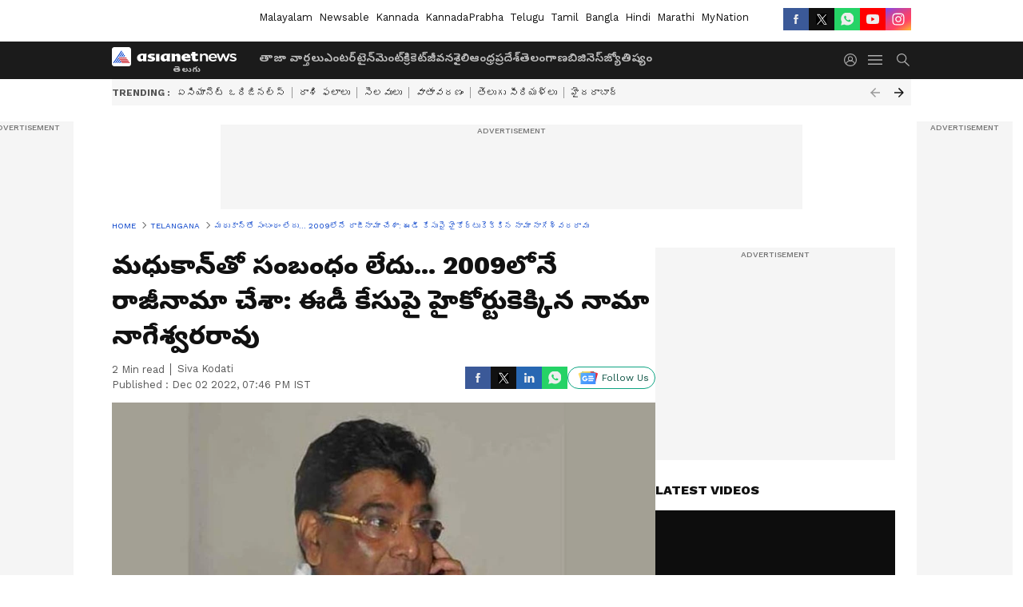

--- FILE ---
content_type: text/html; charset=utf-8
request_url: https://telugu.asianetnews.com/telangana/trs-mp-nama-nageswara-rao-moved-telangana-high-court-over-ed-case-rm9oz1
body_size: 40109
content:
 <!doctype html><html lang="te" build-id="1764852926000" class="articleshow"><head><meta charSet="UTF-8" /><meta name="viewport" content="width=device-width, initial-scale=1.0 "/><meta httpEquiv="X-UA-Compatible" content="IE=edge" /><link rel="preconnect" href="https://static.asianetnews.com" crossOrigin="crossorigin" /><link rel="preconnect" href="https://fonts.gstatic.com" crossOrigin="crossorigin" /><link rel="dns-prefetch" href="https://fonts.gstatic.com" /><link rel="preconnect" href="https://static1.dmcdn.net" crossOrigin="crossorigin"/><link rel="preconnect" href="https://static-gi.asianetnews.com" crossOrigin="crossorigin" /><link rel="shortcut icon" href="https://static-assets.asianetnews.com/images/favicon.ico" /><link rel="alternate" type="application/rss+xml" href="https://telugu.asianetnews.com/rss"><link rel="alternate" type="application/rss+xml" href="https://telugu.asianetnews.com/rss/telangana"><title data-react-helmet="true">మధుకాన్‌తో సంబంధం లేదు... 2009లోనే రాజీనామా చేశా: ఈడీ కేసుపై హైకోర్టుకెక్కిన నామా నాగేశ్వరరావు | Trs Mp Nama Nageswara Rao Moved Telangana High Court Over Ed Case | Asianet News Telugu</title><meta data-react-helmet="true" name="description" content="తనపై ఎన్‌ఫోర్స్‌మెంట్ డైరెక్టరేట్ నమోదు చేసిన కేసును కొట్టివేయాలంటూ టీఆర్ఎస్ ఎంపీ నామా నాగేశ్వరరావు శుక్రవారం తెలంగాణ హైకోర్టులో పిటిషన్ దాఖలు చేశారు trs mp nama nageswara rao moved telangana high court over ed case, telugu news updates, crime news, madhucon group, "/><meta data-react-helmet="true" name="keywords" content="crime news, ed case, madhucon group, nama nageswara rao, telangana high court, telugu news updates, trs, enforcement directorate, నేర వార్తలు, ఈడీ కేసు, మధుకాన్ గ్రూప్, నామా నాగేశ్వరరావు, ఎన్‌ఫోర్స్‌మెంట్ డైెరెక్టరేట్, టీఆర్ఎస్"/><meta data-react-helmet="true" name="news_keywords" content="crime news, ed case, madhucon group, nama nageswara rao, telangana high court, telugu news updates, trs, enforcement directorate, నేర వార్తలు, ఈడీ కేసు, మధుకాన్ గ్రూప్, నామా నాగేశ్వరరావు, ఎన్‌ఫోర్స్‌మెంట్ డైెరెక్టరేట్, టీఆర్ఎస్"/><meta data-react-helmet="true" itemprop="name" content="మధుకాన్‌తో సంబంధం లేదు... 2009లోనే రాజీనామా చేశా: ఈడీ కేసుపై హైకోర్టుకెక్కిన నామా నాగేశ్వరరావు"/><meta data-react-helmet="true" itemprop="description" content="తనపై ఎన్‌ఫోర్స్‌మెంట్ డైరెక్టరేట్ నమోదు చేసిన కేసును కొట్టివేయాలంటూ టీఆర్ఎస్ ఎంపీ నామా నాగేశ్వరరావు శుక్రవారం తెలంగాణ హైకోర్టులో పిటిషన్ దాఖలు చేశారు trs mp nama nageswara rao moved telangana high court over ed case, telugu news updates, crime news, madhucon group, "/><meta data-react-helmet="true" itemprop="image" content="https://static.asianetnews.com/images/w-1280,h-720,format-jpg,imgid-01gk9k3gc9ta900pg28t17808w,imgname-nama-jpg.jpg"/><meta data-react-helmet="true" itemprop="url" content="https://telugu.asianetnews.com/telangana/trs-mp-nama-nageswara-rao-moved-telangana-high-court-over-ed-case-rm9oz1"/><meta data-react-helmet="true" property="og:type" content="article"/><meta data-react-helmet="true" property="og:title" content="మధుకాన్‌తో సంబంధం లేదు... 2009లోనే రాజీనామా చేశా: ఈడీ కేసుపై హైకోర్టుకెక్కిన నామా నాగేశ్వరరావు"/><meta data-react-helmet="true" property="og:url" content="https://telugu.asianetnews.com/telangana/trs-mp-nama-nageswara-rao-moved-telangana-high-court-over-ed-case-rm9oz1"/><meta data-react-helmet="true" property="og:site_name" content="Asianet News Telugu"/><meta data-react-helmet="true" property="og:image" content="https://static.asianetnews.com/images/w-1280,h-720,format-jpg,imgid-01gk9k3gc9ta900pg28t17808w,imgname-nama-jpg.jpg"/><meta data-react-helmet="true" property="og:image:width" content="1280"/><meta data-react-helmet="true" property="og:image:height" content="720"/><meta data-react-helmet="true" property="og:description" content="టీఆర్ఎస్ ఎంపీ నామా నాగేశ్వరరావు తెలంగాణ హైకోర్టులో పిటిషన్ దాఖలు చేశారు. ఈడీ ఆస్తుల అటాచ్ ఉత్తర్వులను తక్షణం కొట్టేయాలని ఆయన న్యాయస్థానాన్ని కోరారు."/><meta data-react-helmet="true" property="twitter:title" content="మధుకాన్‌తో సంబంధం లేదు... 2009లోనే రాజీనామా చేశా: ఈడీ కేసుపై హైకోర్టుకెక్కిన నామా నాగేశ్వరరావు"/><meta data-react-helmet="true" property="twitter:description" content="టీఆర్ఎస్ ఎంపీ నామా నాగేశ్వరరావు తెలంగాణ హైకోర్టులో పిటిషన్ దాఖలు చేశారు. ఈడీ ఆస్తుల అటాచ్ ఉత్తర్వులను తక్షణం కొట్టేయాలని ఆయన న్యాయస్థానాన్ని కోరారు."/><meta data-react-helmet="true" property="twitter:image" content="https://static.asianetnews.com/images/w-1280,h-720,format-jpg,imgid-01gk9k3gc9ta900pg28t17808w,imgname-nama-jpg.jpg"/><meta data-react-helmet="true" property="twitter:url" content="https://telugu.asianetnews.com/telangana/trs-mp-nama-nageswara-rao-moved-telangana-high-court-over-ed-case-rm9oz1"/><meta data-react-helmet="true" name="twitter:card" content="summary_large_image"/><meta data-react-helmet="true" name="twitter:site" content="@AsianetNewsEN"/><meta data-react-helmet="true" name="twitter:creator" content="@AsianetNewsEN"/><link data-react-helmet="true" rel="canonical" href="https://telugu.asianetnews.com/telangana/trs-mp-nama-nageswara-rao-moved-telangana-high-court-over-ed-case-rm9oz1"/><link data-react-helmet="true" rel="amphtml" href="https://telugu.asianetnews.com/amp/telangana/trs-mp-nama-nageswara-rao-moved-telangana-high-court-over-ed-case-rm9oz1"/><meta name="robots" content="index, follow, max-image-preview:large" /> <script type="application/ld+json" data-type="ampElement">{"@context":"https://schema.org","@graph":[{"@type":"NewsArticle","mainEntityOfPage":"https://telugu.asianetnews.com/telangana/trs-mp-nama-nageswara-rao-moved-telangana-high-court-over-ed-case-rm9oz1","url":"https://telugu.asianetnews.com/telangana/trs-mp-nama-nageswara-rao-moved-telangana-high-court-over-ed-case-rm9oz1","datePublished":"2022-12-02T19:46:13+05:30","dateModified":"2022-12-02T19:46:13+05:30","headline":"మధుకాన్‌తో సంబంధం లేదు... 2009లోనే రాజీనామా చేశా: ఈడీ కేసుపై హైకోర్టుకెక్కిన నామా నాగేశ్వరరావు","description":"తనపై ఎన్‌ఫోర్స్‌మెంట్ డైరెక్టరేట్ నమోదు చేసిన కేసును కొట్టివేయాలంటూ టీఆర్ఎస్ ఎంపీ నామా నాగేశ్వరరావు శుక్రవారం తెలంగాణ హైకోర్టులో పిటిషన్ దాఖలు చేశారు trs mp nama nageswara rao moved telangana high court over ed case, telugu news updates, crime news, madhucon group, ","articleBody":"తనపై ఎన్‌ఫోర్స్‌మెంట్ డైరెక్టరేట్ నమోదు చేసిన కేసును కొట్టివేయాలంటూ టీఆర్ఎస్ ఎంపీ నామా నాగేశ్వరరావు శుక్రవారం తెలంగాణ హైకోర్టులో పిటిషన్ దాఖలు చేశారు. ఆస్తుల అటాచ్ ఉత్తర్వులను కొట్టివేయాలని ఆయన తన పిటిషన్‌లో కోరారు. రాంచీ ఎక్స్‌ప్రెస్ హైవే కేసుతో తనకు ఎలాంటి సంబంధం లేదని నామా పేర్కొన్నారు. 2009లోనే మధుకాన్ గ్రూప్ కంపెనీలకు తాను రాజీనామా చేశానని ఆయన వెల్లడించారు. సీబీఐ ఎఫ్ఐఆర్, ఛార్జ్‌షీట్‌లోనూ తన పేరు లేదని ఆయన పిటిషన్‌లో పేర్కొన్నారు. దీనిపై విచారణకు స్వీకరించిన న్యాయస్థానం కౌంటర్ దాఖలు చేయాల్సిందిగా ఈడీని ఆదేశించింది. అనంతరం తదుపరి విచారణను ఈ నెల 9కి వాయిదా వేసినట్లు తెలిపింది.&nbsp; కాగా.. గత నెలలో ఎంపీ నామా నాగేశ్వరరావు కు చెందిన కంపెనీలకు చెందిన రూ.80.65 కోట్లను జప్తు &nbsp;చేసినట్టుగా &nbsp;ఈడీ &nbsp;ప్రకటించింది.మధుకాన్ &nbsp;సంస్థకు &nbsp;నామా నాగేశ్వరరావు ప్రమోటర్ గా ఉన్నారు. ఈ ఏడాది జూలై 2న కూడా మధుకాన్ &nbsp;గ్రూప్ &nbsp;సంస్థలకు &nbsp;చెందిన &nbsp;రూ.96కోట్ల ఆస్తులను ఈడీ జప్తు &nbsp;చేసిన &nbsp;విషయం తెలిసిందే.ఈ కేసుకు &nbsp;సంబంధించి నామా నాగేశ్వరరావు ఇళ్లు, కార్యాలయాలతో &nbsp;పాటు మధుకాన్ సంస్థలకు చెందిన కార్యాలయాలు ఈ సంస్థతో &nbsp;సంబంధం ఉన్న నామా నాగేశ్వరరావు కుటుంబసభ్యుల ఇళ్లలో &nbsp;గత ఏడాది జూన్ మాసంలో &nbsp;ఈడీ &nbsp;అధికారులు &nbsp;సోదాలు నిర్వహించారు. ALso REad: ఖమ్మం ఎంపీ నామా నాగేశ్వరరావుకి ఈడీ షాక్: మధుకాన్ సంస్థల రూ.80.65 కోట్ల ఆస్తులు జప్తు 2021 &nbsp;జూన్ 25న &nbsp;రాంచీ &nbsp;ఎక్స్ ప్రెస్ హైవే &nbsp;నిధుల &nbsp;మళ్లింపు కేసులో ఈడీ అధికారుల విచారణకు మధుకాన్ సంస్థల డైరెక్టర్లు హాజరయ్యారు.అయితే ఈ సమావేశానికి నామా నాగేశ్వరరావు హాజరు కాలేదు.రాంచీ ఎక్స్ ప్రెస్ హైవే నిర్మాణం కోసం మధుకాన్ &nbsp;కంపెనీ బ్యాంకుల నుండి సుమారు రూ. 1064 కోట్లను రుణం తీసుకొంది. ఇందులో సుమారు రూ. 264 కోట్లు దారి మళ్లాయని సీబీఐ గుర్తించింది.ఈ మేరకు 2019లో సీబీఐ కేసు నమోదు చేసింది. &nbsp; ఈ కేసులో మధుకాన్ కంపెనీతో &nbsp;కార్యాలయాలతో పాటు రాంచీ ఎక్స్‌ప్రెస్ హైవే సీఎండీ కార్యాలయం, డైరెక్టర్ల నివాసాల్లో 2011 &nbsp;జూన్ &nbsp;11వ తేదీన ఈడీ అధికారులు సోదాలు నిర్వహించారు.&nbsp; &nbsp;","keywords":"crime news,ed case,madhucon group,nama nageswara rao,telangana high court,telugu news updates,trs,enforcement directorate,నేర వార్తలు,ఈడీ కేసు,మధుకాన్ గ్రూప్,నామా నాగేశ్వరరావు,ఎన్‌ఫోర్స్‌మెంట్ డైెరెక్టరేట్,టీఆర్ఎస్","inLanguage":"te","author":{"@type":"Person","name":"Siva Kodati"},"publisher":{"@type":"NewsMediaOrganization","name":"Asianet News Telugu","logo":{"@type":"ImageObject","url":"https://static-gi.asianetnews.com/images/telugu-logo-schema.svg","width":600,"height":60}},"image":{"@type":"ImageObject","url":"https://static.asianetnews.com/images/w-1280,h-720,format-jpg,imgid-01gk9k3gc9ta900pg28t17808w,imgname-nama-jpg.jpg","width":1280,"height":720}},{"@type":"WebPage","name":"మధుకాన్‌తో సంబంధం లేదు... 2009లోనే రాజీనామా చేశా: ఈడీ కేసుపై హైకోర్టుకెక్కిన నామా నాగేశ్వరరావు","description":"తనపై ఎన్‌ఫోర్స్‌మెంట్ డైరెక్టరేట్ నమోదు చేసిన కేసును కొట్టివేయాలంటూ టీఆర్ఎస్ ఎంపీ నామా నాగేశ్వరరావు శుక్రవారం తెలంగాణ హైకోర్టులో పిటిషన్ దాఖలు చేశారు trs mp nama nageswara rao moved telangana high court over ed case, telugu news updates, crime news, madhucon group, ","keywords":"crime news,ed case,madhucon group,nama nageswara rao,telangana high court,telugu news updates,trs,enforcement directorate,నేర వార్తలు,ఈడీ కేసు,మధుకాన్ గ్రూప్,నామా నాగేశ్వరరావు,ఎన్‌ఫోర్స్‌మెంట్ డైెరెక్టరేట్,టీఆర్ఎస్","url":"https://telugu.asianetnews.com/telangana/trs-mp-nama-nageswara-rao-moved-telangana-high-court-over-ed-case-rm9oz1"}]}</script><script type="application/ld+json" data-type="ampElement">{"@context":"https://schema.org","@graph":[{"@type":"ProfilePage","mainEntity":{"@type":"Person","id":"https://telugu.asianetnews.com/author/asianet-news-uvlc1s41","name":"Siva Kodati"},"hasPart":{"@type":"Article","headline":"మధుకాన్‌తో సంబంధం లేదు... 2009లోనే రాజీనామా చేశా: ఈడీ కేసుపై హైకోర్టుకెక్కిన నామా నాగేశ్వరరావు","url":"https://telugu.asianetnews.com/telangana/trs-mp-nama-nageswara-rao-moved-telangana-high-court-over-ed-case-rm9oz1","image":"https://static.asianetnews.com/images/w-1280,h-720,format-jpg,imgid-01gk9k3gc9ta900pg28t17808w,imgname-nama-jpg.jpg","datePublished":"2022-12-02T19:46:13+05:30","author":{"@type":"Person","name":"Siva Kodati","id":"https://telugu.asianetnews.com/author/asianet-news-uvlc1s41"}}}]}</script> <script type="application/ld+json" data-type="ampElement">
        {"@context":"http://schema.org","@graph":[{"@type":"NewsMediaOrganization","name":"Asianet News Telugu","url":"https://telugu.asianetnews.com","sameAs":["https://www.facebook.com/Asianet-News-Telugu-1846315242263047","https://www.youtube.com/c/AsianetNewsTelugu","https://twitter.com/AsianetNewsTL","https://www.instagram.com/asianetnews.telugu","https://whatsapp.com/channel/0029Va5bM8l2v1IpqGwjv30T","https://www.reddit.com/user/AsianetNewsTL/","https://www.threads.net/@asianetnews.telugu/"],"logo":{"@type":"ImageObject","url":"https://static-gi.asianetnews.com/images/telugu-logo-schema.svg","width":600,"height":60},"address":{"@type":"PostalAddress","streetAddress":"No.36, Crescent Road, Bangalore – 560001, Karnataka","addressLocality":"Bangalore","addressRegion":"Karnataka","postalCode":"560001"},"contactPoint":{"@type":"ContactPoint","telephone":"080-30556300","contactType":"Customer Service","areaServed":"IN","availableLanguage":"English","hoursAvailable":{"@type":"OpeningHoursSpecification","opens":"00:00:01","closes":"11:59:59"}}}]}
      </script> <script type="application/ld+json" data-type="ampElement">
        {"@context":"https://schema.org","@type":"SiteNavigationElement","name":["తాజా వార్తలు","ఎంటర్‌టైన్‌మెంట్","క్రికెట్","జీవనశైలి","ఆంధ్రప్రదేశ్","తెలంగాణ","బిజినెస్","జ్యోతిష్యం"],"url":["https://telugu.asianetnews.com/latest-news","https://telugu.asianetnews.com/entertainment","https://telugu.asianetnews.com/cricket-sports","https://telugu.asianetnews.com/life","https://telugu.asianetnews.com/andhra-pradesh","https://telugu.asianetnews.com/telangana","https://telugu.asianetnews.com/business","https://telugu.asianetnews.com/astrology"]}
      </script>  <script async src="https://www.googletagmanager.com/gtag/js?id=G-B9JND92VD5"></script><script> window.dataLayer = window.dataLayer || []; function gtag() { dataLayer.push(arguments); }gtag('js', new Date()); gtag('config', 'G-B9JND92VD5', { send_page_view: false }); </script>  <script> var _comscore = _comscore || []; _comscore.push({ c1: "2", c2: "24936138", options: { enableFirstPartyCookie: true, bypassUserConsentRequirementFor1PCookie: true } }); </script> <link rel="preload" as="image" fetchpriority="high" href="https://static.asianetnews.com/images/w-1280,h-720,imgid-01gk9k3gc9ta900pg28t17808w,imgname-nama-jpg.jpg" /><link rel="preload" as="font" type="font/woff2" fetchpriority="high" crossOrigin="crossorigin" href="https://fonts.gstatic.com/s/notosanstelugu/v19/0FlCVOGZlE2Rrtr-HmgkMWJNjJ5_RyT8o8c7fHkeg-esVARN5Ij9vyctgUg.woff2" /><link rel="preload" as="font" type="font/woff2" fetchpriority="high" crossOrigin="crossorigin" href="https://fonts.gstatic.com/s/worksans/v18/QGYsz_wNahGAdqQ43Rh_fKDptfpA4Q.woff2" /><style>:root{--primaryfontfamily: Noto Sans Telgu, WorkSans, Helvetica, Verdana, sans-serif; --secondaryfontfamily: Noto Sans Telgu, WorkSans, Helvetica, Verdana, sans-serif}</style><style>:root { --containerwidth: min(100%, 1160px); --smallcontainerrwidth: min(100%, 1000px); --primary-black-rgba: 17, 17, 17; --invert-1: invert(1); --darkgrey-color: #1b1b1b; --lightblack-rgba: 17, 17, 17; --hyperlink: #003dc9; --offwhite-color: #f6f6f6; --hyperlinkoverblack: #6db9ff; --primary-black: #111; --always-white-color: 255, 255, 255; --anSprite: url(https://static-gi.asianetnews.com/v1/images/AN_Sprite_V1.svg); } @font-face { font-family: 'WorkSans'; font-weight: 125 950; font-display: swap; font-stretch: 25% 151%; src: url('https://fonts.gstatic.com/s/worksans/v18/QGYsz_wNahGAdqQ43Rh_fKDptfpA4Q.woff2') format('woff2'); unicode-range: U+0000-00FF, U+0131, U+0152-0153, U+02BB-02BC, U+02C6, U+02DA, U+02DC, U+2000-206F, U+2074, U+20AC, U+2122, U+2191, U+2193, U+2212, U+2215, U+FEFF, U+FFFD; } @font-face { font-family: Noto Sans Telgu; font-weight: 125 950; font-display: swap; font-stretch: 25% 151%; src: url('https://fonts.gstatic.com/s/notosanstelugu/v19/0FlCVOGZlE2Rrtr-HmgkMWJNjJ5_RyT8o8c7fHkeg-esVARN5Ij9vyctgUg.woff2') format('woff2'); unicode-range: U+0951-0952, U+0964-0965, U+0C00-0C7F, U+1CDA, U+200C-200D, U+25CC; } *{box-sizing:border-box;} body, ul, li, a, button, input, figure { margin: 0; padding: 0; list-style: none; } .mrgB20{margin-bottom:10px} body { color: var(--primary-black); font-family: var(--primaryfontfamily); overflow-x: hidden; overflow-y: overlay; background-color: var(--body-bg); -webkit-font-smoothing: antialiased; -moz-osx-font-smoothing: grayscale; } img { background: var(--offwhite-color) center no-repeat; background-size: 25%; width: 100%;} body a { color: var(--primary-black); text-decoration: none; } .bodyWrapper { min-height: 850px; } .header_adbox { color: var(--white-color); padding: 10px 0; text-align: center; position: relative; display: flex; min-height:126px;} .nav:before { content: ""; transform: translateX(-50%); background-color: var(--primary-black); top: 0; width: 100vw; height: 100%; position: absolute; left: 50%; } .nav:before { background: var(--darkgrey-color); } .mynation .nav:before, .mynationhindi .nav:before { background: var(--mynation-basecolor); } .header_contads { position: relative; min-width: 728px; min-height: 90px; background-color: rgba(17, 17, 17, 0.04); margin: 0 auto; } .displayNone { display: none; } .nav { position: relative; height: 46px; } .l1navigation, .l1navigation ul { z-index: 3; display: flex; } .l1navigation ul { gap: 20px; margin-left: 14px; } .l1navigation ul li a { color: rgba(var(--always-white-color), 0.7); padding: 10px 0 14px; display: flex; white-space: nowrap;} .hamburgerMenu { margin-left: auto; height: 40px; } .logo { min-width: 170px; align-items: center; display: flex; } .logo i { height: 33px; } .logo i:before { content: ""; background: var(--anSprite) 0px 0px no-repeat; width: 120px; height: 24px; -webkit-transform: scale(1.5); transform: scale(1.5); -webkit-transform-origin: left; transform-origin: left; display: inline-block; } .mynation .logo i:before {background: url(https://static-gi.asianetnews.com/v1/images/mn/mynation_eng.gif) 0px 0px no-repeat; width: 170px; transform: none; background-size: 150px 26px;} .mynationhindi .logo i:before {background: url(https://static-gi.asianetnews.com/v1/images/mn/mynation_hindi.gif) 0px 0px no-repeat; width: 170px; transform: none; background-size: 150px 26px;} .morenav button { filter: var(--invert-1); width: 18px; height: 31px; margin: 7px 0; border: 0 none; opacity: 0.7; background: var(--anSprite) -4px -20px no-repeat; } .hamburgerMenu { cursor: pointer; background: var(--anSprite) -4px -44px no-repeat; width: 20px; min-width: 20px; height: 40px; background-color: transparent; filter: var(--invert-1); margin-left: 14px; align-self: center; border: 0 none; opacity: 0.7; } .searchicon { margin-left: 14px; width: 20px; min-width: 20px; height: 20px; display: flex; align-self: center; align-items: center; } .searchicon button { border: 0; background: var(--anSprite) -4px -84px no-repeat; width: 16px; height: 16px; filter: var(--invert-1); cursor: pointer; opacity: 0.7; } .directTVbox { background-color: rgb(241, 241, 241); padding: 24px 28px 28px; min-height: 300px; max-height: 600px; position: relative; overflow: hidden; } .directTVbox .tvsliderouter { overflow-x: hidden; padding-top: 38px; } .directTVbox .tvsliderouterinner { padding-bottom: 50px; } .directTVbox .slick-list .slick-track { white-space: nowrap; } .directTVbox .slick-list .slick-track .slick-slide { display: inline-block; } .directTVbox .slick-list .slick-track .slick-slide video { width: 100%; } .directTVbox .slick-slider {position: relative; margin: 0 -40px;} .directTVbox .slick-arrow { width: 28px; height: 28px; transition:none; background-color: var(--primary-blue); border: 0px; text-indent: -50000px; padding: 0px; cursor: pointer; position: absolute; bottom: -50px; transform: translateX(-50%); left: 55.5%;} .directTVbox .slick-arrow:before {width: 15px; height: 12px; position: absolute; left: 5px;top: 8px; content: ''; background: var(--anSprite) -4px, -170px no-repeat; filter: var(--invert-1);} .directTVbox .slick-arrow.slick-prev {transform: rotate(180deg); left: 45%;} .directTVbox .slick-arrow.slick-prev:before{content:''; background: var(--anSprite) -4px, -170px no-repeat; filter: var(--invert-1); } .sectionlistInner { display: flex; gap: 8px; } .sectionlistInner a { border: 1px solid rgba(var(--primary-black-rgba), 0.14); color: var(--primary-black); font-weight: 500; height: 24px; display: flex; align-items: center; font-size: 12px; line-height: 16px; text-transform: uppercase; padding: 0 8px; } .wrapper { max-width: var(--smallcontainerrwidth); width: var(--smallcontainerrwidth); margin: 0px auto; } .wrapper.pagename_msiteblock{max-width:100%; width:100%;} .homeTrending .slick-slider[dir="ltr"]{direction:unset;} .morearticleslider{margin: 24px 0; display: flex; position: relative; gap: 12px; align-items: center; width: 100%; overflow: hidden; } .morearticleslider .slick-track {display: flex; white-space:nowrap;} .morearticleslider .slick-slide a { text-transform: capitalize; padding: 0 8px; font-size: 12px; display: flex ; align-items: center; font-family: worksans; } .morearticleslider .slick-slide:not(:last-child) { border-right: 1px solid #999; } .morearticlesliderWrapper{height: 34px; background-color: #F6F6F6; transition: 0.3s ease-in-out; overflow: hidden;} .homeTrending { overflow: hidden; background-color: #f6f6f6; padding: 10px 0; white-space:nowrap; margin: 1px 0;} .morearticleslider span { font: 12px / 12px worksans; font-weight: 700; color: rgba(var(--primary-black-rgba), .7); text-transform: uppercase; white-space: nowrap;} .userlogin {width: 16px; min-width: 16px; height: 22px; margin-left: auto; align-self: center; align-items: center; display: flex;} .userlogin .loginbutton{width: 26px; min-width: 26px; height: 26px; background: var(--anSprite) -4px -667px no-repeat; filter: var(--invert-1); border: 0; opacity: 0.7;} .eventBanner{ min-height: 130px; margin-bottom: 12px; margin-top: 12px;} .pagename_articlelist .eventBanner{margin-top: 0px;} .mynation footer, .mynationhindi footer { padding: 10px 0 0; } .mynation footer .footertop { padding-bottom: 10px; } .mynation footer .footertop .footerlogo { height: 50px; width: 50px; } .mynation footer .footertop .footerlogo a { background: url(https://static-gi.asianetnews.com/v1/images/mn/mobile-my-nation-logo.gif) 0px 0px no-repeat; background-size: 100% 100%; height: 50px;} .mynationhindi footer .footertop { padding-bottom: 10px;} .mynationhindi footer .footertop .footerlogo { height: 50px; width: 50px; } .mynationhindi footer .footertop .footerlogo a { background: url(https://static-gi.asianetnews.com/v1/images/mn/mobile-my-nation-logo.gif) 0px 0px no-repeat; background-size: 100% 100%; height: 50px;} .mobilearticlemidad{z-index:5!important;} .l2navCont{display:flex; justify-content: space-between; margin-bottom:40px} .catedropdown{opacity:0; z-index: -1; overflow: hidden;position:absolute;} .sm-unit.svelte-xurmir + img{width:1px!important; height:1px!important;} .catename{font-size:12px;line-height: 12px;white-space: nowrap;padding-right: 7px;font-weight:bold;} .catename + span{border-left:1px solid rgba(var(--primary-black-rgba), 0.7);padding-left: 7px;} .catename a{color: var(--primary-blue);font-weight:bold;} header{ margin-bottom: 20px;} .billboard, .specialbelowheader{ margin: 0 0 12px; text-align: center; display: inline-flex; align-items: center; flex-direction: column; min-width: 728px; max-width: 970px; min-height: 106px; background-color: rgba(var(--lightblack-rgba), .04); position: relative; transform: translateX(-50%); left: 50%; overflow: hidden; max-height: 106px!important; } .billboard:before{content: "Advertisement"; width: 100%; color: rgba(var(--lightblack-rgba), .6); height: 16px; line-height: 16px; font-size: 10px; font-weight: 500; text-transform: uppercase; font-family: var(--worksans);} .rightTop { position: absolute; top:0; right: 0; } .lhssocialicons .googlenewsbtn img { background: none; width: auto; } .lhssocialicons .googlenewsbtn a { height: 28px; line-height: 28px; padding: 0 10px; font-size: 12px; border: 1px solid #0ea583; color: #0e5445; border-radius: 15px; width: 110px; margin-top: 0 !important; display: flex !important; align-items: center; justify-content: center; gap: 4px; white-space: nowrap; } .lhssocialicons .googlenewsbtn i{ width: 37px;} .lhssocialicons .googlenewsbtn i:after{ background: var(--anSprite) -270px -20px no-repeat; filter: initial; transform: scale(0.7); width: 35px; height: 24px; } .lhssocialicons .sharetxtMob { display: none;} .lhssocialicons{display: flex ; align-items: center;} .lhssocialicons ul { display: flex; list-style: none; gap: 4px; width: 100%; align-items: center; } .lhssocialicons ul li { margin-left: 0 !important; padding-left: 0 !important; } .lhssocialicons ul li i { width: 32px; height: 28px; font-size: 0; text-indent: -99999px; display: block; display: flex; align-items: center; justify-content: center; cursor: pointer; } .lhssocialicons ul li i:after { content: ""; filter: var(--invert-1); width: 16px; height: 16px; background-image: var(--anSprite); background-repeat: no-repeat; } .lhssocialicons ul li.fbicon i:after { background-position: -4px -252px; } .lhssocialicons ul li.fbicon { background-color: #3b5998; } .lhssocialicons ul li.twitter i:after { background-position: -238px -20px; filter: initial; width: 20px; height: 20px; transform: scale(0.7); } .lhssocialicons ul li.twitter { background-color: rgba(17,17,17, 1); } .lhssocialicons ul li.linkdinicon i:after { background-position: -4px -448px; } .lhssocialicons ul li.linkdinicon { background-color: #2867b2; } .lhssocialicons ul li.yticon i:after { background-position: -4px -392px; } .lhssocialicons ul li.yticon { background-color: #ff0000; } .lhssocialicons ul li.whticon i:after { background-position: -8px -422px; background-size: 435px auto; } .lhssocialicons ul li.instaicon i{ background-image: var(--anSprite); background-position: -195px -18px; filter: initial;} .lhssocialicons ul li.instaicon i:after{content: initial;} .lhssocialicons ul li.whticon { background-color: #25d366; } .lhssocialicons ul li.sharelinkicon i:after { background-position: -4px -420px; } .lhssocialicons ul li.sharelinkicon { background-color: rgba(17,17,17, .7); } .googlePreferInner{ font-weight: 500; margin-right: 175px; } .googlePreferInner a { padding: 4px 5px; border: 1px solid #8b9df6; background-color: #c0c9f5; border-radius: 5px; margin-top: 6px; font-size: 13px; gap: 5px; display: flex; align-items: center; white-space: nowrap;} .googlePreferInner img{ background: transparent; width: 20px; max-width: 20px; height: 20px;} .iplframebox { padding: 0; font-size: 0; max-width: 300px; overflow: hidden; } .iplframebox iframe { max-width: 300px; width: 100%; } .rgtadbox { background-color: rgba(var(--lightblack-rgba), 0.04); height: 266px; position: relative; overflow: hidden; width: 300px; max-width: 300px; text-align: center; margin: 0 auto 28px;} .rgtadbox:before { content: 'Advertisement'; color: rgba(var(--lightblack-rgba), 0.6); height: 16px; font-size: 10px; font-weight: 500; display: flex; align-items: center; justify-content: center; text-transform: uppercase; font-family: worksans; } .rgtadbox:hover{overflow: visible;} .Comscore{width: 0px; height: 0px; overflow: hidden; display: block;} .logo i{ position: relative;} .logo i:after { content: attr(data-lang); font: 10px / 12px var(--primaryfontfamily); color: rgba(var(--always-white-color), .7); font-weight: 700; position: absolute; font-style: normal; letter-spacing: .6px; transform: translateX(-50%); left: calc(50% + 34px); top: 22px; text-transform: uppercase;} ul.pageindexlinks { gap: 4px; display: flex; margin-bottom: 20px; } ul.pageindexlinks li { font-size: 10px; color: rgba(var(--lightblack-rgba), 0.7); text-transform: capitalize; flex: none; font-family: var(--worksans); } ul.pageindexlinks li a { display: flex; align-items: center; color: var(--hyperlink) !important; text-transform: uppercase; min-height: 16px;} ul.pageindexlinks li a:after { content: ""; margin: 0 6px; transform: rotate(45deg); width: 5px; height: 5px; border: solid rgba(var(--lightblack-rgba), .7); border-width: 1px 1px 0 0; display: inline-block; vertical-align: middle;} ul.pageindexlinks li:last-child { max-width: 60%; white-space: nowrap; overflow: hidden; text-overflow: ellipsis; display: block; padding-right: 6px;} a.br-last{pointer-events: none !important; color: var(--primary-black) !important; cursor: default;} a.br-last:after{display: none !important;} .pagename_home header{ margin-bottom: 1px;} .spacerboth{width: 1px;display: inline-block; margin: 0 3px; vertical-align: middle;} @media screen and (min-width:1441px) { .googlePreferInner{margin-right: 145px;} .googlePreferInner a{font-size: 14px;} } @media screen and (min-width:1441px) { .wrapper { max-width: var(--containerwidth); width: var(--containerwidth); } .cateouterbox .cateboxleft{width: calc(100% - 340px);padding-right: 40px;} .cateouterbox .cateboxright{margin-left: 40px;} } .langbarContainer{ position: relative; justify-content: center; max-width: 1160px; margin-bottom: 20px!important; display: flex; height: 22px; margin: 10px 0; align-items: center; } .langbarContainer .langbar{margin-right: 20px;} header .langbar{ padding:3px 0; font-size: 13px;} header .langbar a{ padding: 4px; font-weight: 400; text-transform: capitalize; } header .langbar a:hover{ background: #111; color: #fff; } @media screen and (min-width: 1441px) { header .langbar a{padding: 4px 8px;} } .dailymotionvideobox_heading { font-size: 16px; margin: 0 0 16px; text-transform: uppercase;font-weight: 800; } .middlebody{ gap: 20px; display: flex;} .articleleft { width: calc(100% - 320px);} .articleright { width: 300px;} .pagehead h1{ font-weight: 700; font-size: 28px; line-height: 38px; font-family: var(--secondaryfontfamily); color: var(--lightblack-rgba); margin: 0 0 12px; } .photoshow .pagehead h1{margin: 0 0 8px;} .minuteText{ font-size: 13px; line-height: 18px; color: rgba(var(--lightblack-rgba), 0.7); font-weight: 400; font-family: var(--worksans); } .authorText a{ color: rgba(0,61,201, 1);} .bylineSocialwrap{display: flex ; justify-content: space-between; align-items: center;} .dailymotionvideobox_container { background-color: #000; height: 170px; } .articledmouter{ height: 240px; } .middlebody .articleleft .pagehead .pagesummery{font: 16px / 28px var(--secondaryfontfamily); font-weight: 400; margin: 0 0 16px;} .hindi .middlebody .articleleft .pagehead .pagesummery,.marathi .middlebody .articleleft .pagehead .pagesummery{font: 18px / 30px var(--secondaryfontfamily);} .authorText .flex{display: flex;} .hindi .pagehead h1,.marathi .pagehead h1{ font-size: 34px; line-height: 48px; } @media screen and (min-width: 768px) and (orientation: portrait), screen and (min-width: 999px){ .minuteText span{ margin-right:7px; padding-right:7px; border-right: 1px solid rgba(var(--lightblack-rgba), 0.7); } .pagehead{ margin-bottom: 12px;} .hindi .pagehead,.marathi .pagehead{ margin-bottom: 16px;} .authorText{ font-size: 13px; line-height: 20px; color: rgba(var(--lightblack-rgba), 0.7); margin-top: -20px; font-weight: 400; @include fw-regular; font-family: var(--worksans); text-transform: capitalize; } } @media screen and (min-width:1441px){ .googlePreferInner{margin-right: 185px; margin-left:auto;} .googlePreferInner a{font-size: 14px;} .middlebody { gap: 40px; } .articleleft { width: calc(100% - 340px);} .pagehead h1{ font-size: 32px; line-height: 44px; } .hindi .pagehead h1,.marathi .pagehead h1{ font-size: 38px; line-height: 54px; } .minuteText{ font-size: 14px; line-height: 20px;} .authorText{ font-size: 14px; line-height: 20px; } .desktopSpacing {padding-left: 87px;} } .relatedarticle{margin-bottom:40px}.relatedarticle .relatedheaing{font-size:16px;line-height:24px;font-variation-settings:var(--fw-extrabold);text-transform:uppercase;margin-bottom:16px;font-family:var(--worksans)}.relatedarticle .cardspacing{margin-bottom:24px}.relatedarticle .cardspacing figcaption.bold{font-variation-settings:var(--fw-semibold)}.photoshowbox.relatedArticle-cont{margin:20px 0}.relatedArticle-cont{margin:20px 0;padding:10px;background:hsla(0,0%,85.1%,.5);position:relative}.relatedArticle-cont h2{margin-bottom:20px!important;margin-top:0!important;font:700 18px Georgia,Times New Roman,Times,serif!important;padding-bottom:12px;border-bottom:2px dotted}.relatedArticle-cont .relatedArticle-inner{counter-reset:section}.relatedArticle-cont .relatedArticle-inner .relatedarticleOuter{width:100%;display:flex}.relatedArticle-cont .relatedArticle-inner .relatedarticleOuter:before{counter-increment:section;content:counter(section);color:#c1bfbf;font:900 50px Georgia,Times New Roman,Times,serif;min-width:45px;margin-left:5px}.relatedArticle-cont .relatedArticle-inner .relatedarticleOuter .relatedarticleimg{width:77px;min-width:77px;height:auto}.relatedArticle-cont .relatedArticle-inner .relatedarticleOuter .relatedarticleimg:before{padding-top:76%}.relatedArticle-cont .relatedArticle-inner .relatedarticleOuter .relatedarticlecaption{color:rgba(var(--primary-black-rgba),1)}.articleOne p{font-variation-settings:var(--fw-semibold);line-height:22px;color:var(--blkcolor)}@media screen and (max-width:767px),screen and (orientation:landscape)and (max-width:1000px){.photoshowbox.relatedArticle-cont{margin:20px -16px}.relatedArticle-cont{border:0;padding:10px 16px;margin:0 -16px}.relatedArticle-cont h2{margin-bottom:0!important;line-height:28px;font-size:16px!important}.relatedArticle-cont .relatedArticle-inner .relatedarticleOuter:before{font-size:40px;min-width:35px}.relatedArticle-cont .relatedArticle-inner .relatedarticleOuter:not(:last-child){border-bottom:1px solid #ccc;padding-bottom:15px;margin:15px 0}.relatedArticle-cont .relatedArticle-inner .relatedarticleOuter .relatedarticlecaption{font-variation-settings:var(--fw-bold)}}@media (max-width:500px){.relatedArticle-cont .relatedArticle-inner{flex-direction:column;gap:0}}.MobgooglePreferOuter{text-decoration:none;margin:12px 0;padding:8px 0;background:linear-gradient(135deg,#4285f4,#4248e6);border-radius:8px;box-shadow:0 2px 8px rgba(66,133,244,.3);transition:all .3s ease}.MobgooglePreferOuter:hover{transform:translateY(-2px);box-shadow:0 4px 12px rgba(66,133,244,.4);text-decoration:none}.MobgooglePreferOuter .MobgooglePreferInner{gap:8px}.MobgooglePreferOuter .MobgooglePreferInner span{color:#fff;font-variation-settings:var(--fw-semibold);font-size:inherit;text-align:center;line-height:1.4;font-family:var(--secondaryfontfamily)}.MobgooglePreferOuter .MobgooglePreferInner .preferred{width:150px;height:auto;background:transparent}@media (max-width:768px){.MobgooglePreferOuter{margin:12px 0;padding:5px}.MobgooglePreferOuter .MobgooglePreferInner span{font-size:13px}}ul._2GfbM{display:flex;gap:4px}.mynationhindi ul._2GfbM li a,.mynation ul._2GfbM li a{color:var(--mynation-basecolor)}@media screen and (min-width:768px)and (orientation:portrait),screen and (min-width:999px){ul._2GfbM{margin-bottom:20px}}@media screen and (max-width:767px),screen and (orientation:landscape)and (max-width:1000px){ul._2GfbM{flex-wrap:wrap;margin-bottom:-4px;margin-top:0}ul._2GfbM li._2oYwk a:after{display:block}ul._1gBGR li:not(:first-of-type){display:none}}.tamil .faL0M>span{display:-webkit-box;-webkit-line-clamp:3;-webkit-box-orient:vertical;overflow:hidden;min-height:60px}.english .faL0M,.english a._2ZIld,.english a.gV2Qx,.english figcaption._2ZIld,.tamil .faL0M,.tamil .gV2Qx,.tamil a._2ZIld,.tamil figcaption._2ZIld{font-size:14px;line-height:20px;font-variation-settings:var(--fw-medium)}.hindi figcaption.AQbG1,.kannada ._2vwN7 figcaption.AQbG1,.marathi figcaption.AQbG1{font-size:32px;line-height:42px}.hindi figcaption.AQbG1{font-size:30px;line-height:38px}.english ._1a1uf a:not(:first-of-type),.kannada ._1a1uf a:not(:first-of-type),.telugu ._1a1uf a:not(:first-of-type){font-size:14px;line-height:20px}._3zvjK figcaption._iPMg{-webkit-line-clamp:4;min-height:80px}._3R64w{position:relative;margin-bottom:24px!important}._3R64w:after{content:"";width:100%;height:1px;background-color:rgba(var(--primary-black-rgba),.14);display:block;bottom:-16px;position:absolute;left:0}._2QIN4>span{-webkit-line-clamp:2}._3djJX>span{-webkit-line-clamp:3!important;min-height:64px}.U9eAc{-webkit-line-clamp:4}._3PeRc{max-height:80px}._2vwN7 figcaption._3TBa4{font-variation-settings:var(--fw-semibold);font-size:20px;line-height:28px;-webkit-line-clamp:4}._2vwN7 .K3Br2{font-variation-settings:var(--fw-semibold);padding-top:4px}._2vwN7 .K3Br2>span{-webkit-line-clamp:3;min-height:72px}a.gV2Qx{margin-top:6px}a.gV2Qx:first-of-type{margin-top:0}a.gV2Qx:not(:last-of-type){padding-bottom:12px;border-bottom:1px solid rgba(var(--primary-black-rgba),.14)}a.gV2Qx>span{-webkit-line-clamp:3;min-height:72px}.english figcaption.-n1gB{font-size:20px;line-height:28px;font-variation-settings:var(--fw-bold);height:84px}.english figcaption.AQbG1{line-height:39px;-webkit-line-clamp:4}.english figcaption._3TBa4{font-variation-settings:var(--fw-bold);font-size:18px;line-height:26px}.english a._2ZIld>span{min-height:40px}.english a.gV2Qx>span{min-height:60px}.english ._1a1uf a:not(:first-of-type)>span{-webkit-line-clamp:2}.english.a-VAu figcaption._iPMg,.english.Q3fZi figcaption._iPMg{-webkit-line-clamp:4;min-height:80px}.tamil figcaption.-n1gB{font-size:20px;line-height:28px;font-variation-settings:var(--fw-medium);height:84px}.tamil figcaption.AQbG1{font-variation-settings:var(--fw-medium);line-height:39px;-webkit-line-clamp:4;min-height:156px}.tamil .gV2Qx>span{min-height:60px}.tamil a._2ZIld>span{min-height:60px;-webkit-line-clamp:3}.tamil ._1a1uf a:not(:first-of-type){font-variation-settings:var(--fw-semibold)}.tamil ._2vwN7 .K3Br2,.tamil ._2vwN7 figcaption._3TBa4{font-variation-settings:var(--fw-medium)}.malayalam .UNJnU figcaption{font:14px/22px var(--secondaryfontfamily)}.malayalam figcaption.-n1gB{font-size:22px;line-height:32px;font-variation-settings:var(--fw-semibold);height:96px}.malayalam figcaption._3TBa4{font-variation-settings:var(--fw-medium);font-size:14px;line-height:22px;-webkit-line-clamp:5}.malayalam figcaption.AQbG1{font-size:18px;line-height:31px;min-height:124px;font-variation-settings:var(--fw-bold);-webkit-line-clamp:4}.malayalam .K3Br2{font-size:14px;line-height:22px}.malayalam .K3Br2>span{min-height:78px;font-variation-settings:var(--fw-medium);-webkit-line-clamp:5}.malayalam._3zvjK figcaption.vdRSW{display:-webkit-box;-webkit-line-clamp:3;-webkit-box-orient:vertical;overflow:hidden}.malayalam a.gV2Qx>span{min-height:68px}.hindi figcaption.-n1gB,.hindi figcaption._3TBa4{font-size:21px;line-height:32px;font-variation-settings:var(--fw-semibold);min-height:96px;padding-top:2px;max-height:128px}.hindi figcaption.AQbG1{padding-top:2px;min-height:122px}.hindi figcaption.AQbG1.eHLiP{max-height:130px;height:130px}.hindi .K3Br2{font-size:18px;line-height:28px}.hindi .K3Br2>span{min-height:84px;-webkit-line-clamp:5}.hindi figcaption.-n1gB,.hindi figcaption._3TBa4,.marathi figcaption.-n1gB,.marathi figcaption._3TBa4{font-size:21px;line-height:32px;font-variation-settings:var(--fw-semibold);min-height:96px;padding-top:2px;max-height:128px}.hindi figcaption.AQbG1,.marathi figcaption.AQbG1{padding-top:2px;min-height:122px}.hindi figcaption.AQbG1.eHLiP,.marathi figcaption.AQbG1.eHLiP{max-height:153px;min-height:153px;height:153px;-webkit-line-clamp:4}.hindi .K3Br2,.marathi .K3Br2{font-size:18px;line-height:28px}.hindi .K3Br2>span,.marathi .K3Br2>span{min-height:84px}.telugu figcaption.-n1gB,.telugu figcaption._3TBa4{font-size:24px;line-height:32px;font-variation-settings:var(--fw-semibold);min-height:96px}.telugu figcaption.AQbG1{line-height:42px}.telugu ._2vwN7 figcaption.AQbG1{font-variation-settings:var(--fw-extrabold);min-height:80px;-webkit-line-clamp:3}.telugu .K3Br2{font-size:20px;line-height:28px}.telugu .K3Br2>span{min-height:84px}.telugu ._1a1uf a:not(:first-of-type)>span{-webkit-line-clamp:2}.kannada figcaption.-n1gB,.kannada figcaption._3TBa4{font-size:22px;line-height:34px;font-variation-settings:var(--fw-semibold);min-height:105px}.kannada figcaption._1Ss50{line-height:42px}.kannada ._2vwN7 figcaption.AQbG1{-webkit-line-clamp:4}.kannada .gV2Qx{margin-top:20px}.kannada .gV2Qx:not(:last-of-type){padding-bottom:18px}.kannada .gV2Qx>span{min-height:72px}.kannada .K3Br2{font-size:20px;line-height:32px}.kannada .K3Br2>span{min-height:96px}.kannada ._1a1uf a:not(:first-of-type)>span{-webkit-line-clamp:2}.bangla figcaption.-n1gB{line-height:30px;height:88px}.bangla figcaption.-n1gB,.bangla figcaption._3TBa4{font-size:22px;font-variation-settings:var(--fw-bold)}.bangla figcaption._3TBa4{line-height:32px}.bangla figcaption._1Ss50{line-height:42px}.bangla .herocard figcaption.AQbG1{font-size:30px;line-height:44px;font-variation-settings:var(--fw-bold);-webkit-line-clamp:4}.bangla a.gV2Qx>span{min-height:66px}.bangla .K3Br2{font-size:18px;line-height:24px}.bangla ._1a1uf a:not(:first-of-type){font-variation-settings:var(--fw-semibold)}.english a.gV2Qx:not(:last-of-type),.hindi a.gV2Qx:not(:last-of-type),.mynationhindi a.gV2Qx:not(:last-of-type){padding-bottom:6px}.bangla .K3Br2>span{-webkit-line-clamp:5}.mynation a.gV2Qx,.mynationhindi a.gV2Qx{margin-top:14px}.mynation a.gV2Qx:not(:last-of-type),.mynationhindi a.gV2Qx:not(:last-of-type){padding-bottom:14px}@media screen and (min-width:1025px)and (max-width:1440px){.english ._1Cw5K>a:last-of-type,.malayalam ._1Cw5K>a:last-of-type,.mynation ._1Cw5K>a:last-of-type,.mynationhindi ._1Cw5K>a:last-of-type,.tamil ._1Cw5K>a:last-of-type,.telugu ._1Cw5K>a:last-of-type{display:none}.english ._1Cw5K>a:nth-last-child(2),.malayalam ._1Cw5K>a:nth-last-child(2),.mynation ._1Cw5K>a:nth-last-child(2),.mynationhindi ._1Cw5K>a:nth-last-child(2),.tamil ._1Cw5K>a:nth-last-child(2),.telugu ._1Cw5K>a:nth-last-child(2){border:none;padding-bottom:0}.english .E_WvO>div:last-of-type,.malayalam .E_WvO>div:last-of-type,.mynation .E_WvO>div:last-of-type,.mynationhindi .E_WvO>div:last-of-type,.tamil .E_WvO>div:last-of-type,.telugu .E_WvO>div:last-of-type{display:none}}@media screen and (min-width:1441px){.hindi figcaption.AQbG1,.kannada ._2vwN7 figcaption.AQbG1,.marathi figcaption.AQbG1{line-height:43px}.malayalam .UNJnU figcaption{font:16px/24px var(--secondaryfontfamily)}.malayalam figcaption._3TBa4{font-size:20px;line-height:28px;-webkit-line-clamp:4;max-height:115px}.malayalam .K3Br2>span{-webkit-line-clamp:4}.malayalam .K3Br2{font-size:18px;line-height:28px}.malayalam .K3Br2>span{min-height:84px}.hindi .K3Br2>span{-webkit-line-clamp:3}.telugu ._2vwN7 figcaption.AQbG1{min-height:110px}.kannada ._2vwN7 figcaption.AQbG1{-webkit-line-clamp:3}.bangla .K3Br2>span{-webkit-line-clamp:4}}@media screen and (min-width:1025px){.kannada ._2vwN7 figcaption.AQbG1.eHLiP{line-height:39px}}.kannada ._2Xlqm figcaption,.malayalam ._2Xlqm figcaption._2XZmc,.telugu ._2Xlqm figcaption{font-size:14px;line-height:20px}._1CcKY{margin-bottom:40px;min-height:476px}._1CcKY .yAaf3{font-size:16px;line-height:24px;font-variation-settings:var(--fw-extrabold);text-transform:uppercase;margin-bottom:16px;font-family:var(--worksans)}._1CcKY ._2Xlqm{margin-bottom:24px}._1CcKY ._2Xlqm figcaption._2XZmc,.hindi ._2Xlqm figcaption{font-variation-settings:var(--fw-semibold)}.dailymotionvideobox{margin:0;position:relative}.dailymotionvideobox .videoaspectratio{position:relative;overflow:hidden;padding-bottom:56.25%}.dailymotionvideobox iframe{width:100%;height:100%;position:absolute;inset:0;display:block}.livetvbox .dailymotionvideobox_container{height:140px}@media screen and (max-width:767px),screen and (orientation:landscape)and (max-width:1000px){.dailymotionvideobox{margin:0 0 20px}.dailymotionvideobox .dailymotionvideobox_heading{font-size:14px!important;margin:0 0 6px}}.DidyouknowOuter{display:flex;background-color:#0035d0;padding:8px 8px 8px 0;position:relative;margin:20px 0;width:97%;z-index:1}.DidyouknowOuter:before{content:"";background-color:#d9d9d9;width:55%;position:absolute;left:37%;bottom:0;top:0}.DidyouknowOuter .left_section{background-color:#0035d0;color:#ffea06;padding:12px;text-align:center;min-width:130px}.DidyouknowOuter .left_section .did_you_know{font-size:20px;font-variation-settings:var(--fw-extrabold);line-height:24px}.DidyouknowOuter .left_section .quesMark{font-size:45px;font-variation-settings:var(--fw-semibold);margin-top:10px}.DidyouknowOuter .right_section{padding:12px;background-color:rgba(var(--always-white-color),1);z-index:1;width:calc(100% - 130px)}.DidyouknowOuter .right_section .title{font-size:18px;font-variation-settings:var(--fw-semibold);margin-bottom:5px}.DidyouknowOuter .right_section .didyouknow_text{font-size:16px;line-height:22px}.DidyouknowOuter.WorldsNumber{align-items:center}.DidyouknowOuter.WorldsNumber:before{content:normal}.DidyouknowOuter.WorldsNumber .did_you_know{color:rgba(var(--always-white-color),1);font-size:20px}.DidyouknowOuter.WorldsNumber .mobleft_section .did_you_know{text-align:center;color:rgba(var(--always-white-color),1)}@media screen and (min-width:1441px){.DidyouknowOuter{width:100%}.DidyouknowOuter:before{width:65%;left:29%}.DidyouknowOuter .left_section{min-width:180px}.DidyouknowOuter .right_section{width:calc(100% - 180px)}}@media screen and (max-width:767px),screen and (orientation:landscape)and (max-width:1000px){.DidyouknowOuter{flex-direction:column;padding:5px 20px;margin:10px 0;width:100%}.DidyouknowOuter:before{width:100%;height:70%;left:0;bottom:0;top:auto}.DidyouknowOuter .left_section{display:none}.DidyouknowOuter .right_section{width:100%;padding:5px 10px}.DidyouknowOuter .right_section .title{font-size:18px;margin-bottom:5px}.DidyouknowOuter .right_section .didyouknow_text{font-size:16px;line-height:22px}.DidyouknowOuter.WorldsNumber{padding:5px}.DidyouknowOuter.WorldsNumber .left_section{display:block;padding:0;margin-bottom:5px}.mobleft_section{background-color:#0035d0;color:#ffea06;padding:10 0;text-align:left;min-width:180px}.mobleft_section .did_you_know{font-size:20px;font-variation-settings:var(--fw-extrabold);margin-bottom:5px}}.bg-color-default{background-color:#07f;color:#fff}.bg-color-1{background-color:#ff5733;color:#fff}.bg-color-2{background-color:#33c1ff;color:#000}.bg-color-3{background-color:#ffc300;color:#000}.bg-color-4{background-color:#8e44ad;color:#fff}.bg-color-5{background-color:#27ae60;color:#fff}.bg-color-6{background-color:#e67e22;color:#fff}.bg-color-7{background-color:#34495e;color:#fff}._1bnFt{border-top:1px solid #a1a1a1;padding:16px 0;margin:16px 0 0}.authorUpper_wrapper{align-items:center}.authorTitle{font-variation-settings:var(--fw-medium);color:var(--blkcolor);font-size:14px;line-height:20px;position:relative}.authorTitle span{display:-webkit-box;-webkit-line-clamp:2;-webkit-box-orient:vertical;height:40px;overflow:hidden;font-variation-settings:var(--fw-medium);color:rgba(var(--lightblack-rgba),.6)}.authorTitle a,.authorTitle strong{font-variation-settings:var(--fw-bold);position:absolute;right:0;bottom:0;background:rgba(var(--always-white-color),1);padding:0 0 0 10px}.authorDetail{align-items:center}.authorImgbox{min-width:58px;width:58px;height:58px;position:relative;border-radius:100%;overflow:hidden}.authorImgbox:before{content:"";background-color:rgba(var(--lightblack-rgba),.04);position:absolute}.authorImgbox:before,.authorImgbox img{width:100%;height:100%}.authorImgbox .authorInitials{width:58px;height:58px;border-radius:50%;background-clip:padding-box;font-size:20px;font-variation-settings:var(--fw-bold);text-transform:uppercase}.authorName{line-height:22px}.authorName h3{font-size:10px;white-space:nowrap;color:#4f4f4f;font-variation-settings:var(--fw-regular)}.authorDisplayName{white-space:nowrap;color:var(--blkcolor);font:700 14px Georgia,Times New Roman,Times,serif;margin-bottom:8px}.authorHeading{font-size:16px;margin-bottom:12px;white-space:nowrap;color:#4f4f4f;font-variation-settings:var(--fw-bold);text-transform:uppercase}@media screen and (max-width:767px),screen and (orientation:landscape)and (max-width:1000px){._1bnFt{margin:16px 0;border-bottom:1px solid #a1a1a1}.authorUpper_wrapper{align-items:center}.authorTitle a,.authorTitle strong{padding:0 0 0 15px}.authorDetail{align-items:flex-start!important;gap:10px!important}}.FtoYA{margin-left:auto;display:flex;align-items:center;gap:10px}._2gnfF,.eJB5r{min-width:230px;width:230px;border-radius:5px;background-clip:padding-box;display:flex;flex-direction:column;justify-content:center;z-index:2;margin-right:7px}._2gnfF span,.eJB5r span{font-variation-settings:var(--fw-medium);font-size:12px;line-height:14px;margin-bottom:4px;text-align:center;display:block}._2gnfF a,.eJB5r a{display:flex;flex-direction:column}._2gnfF>div,.eJB5r>div{padding:0;text-align:center}._2gnfF img,.eJB5r img{height:auto;width:auto;margin:0}._2gnfF:not(.eJB5r) img,.eJB5r:not(.eJB5r) img{width:90%}._2gnfF:not(.eJB5r)>div,.eJB5r:not(.eJB5r)>div{margin-top:8px}.eJB5r{margin-right:8px}.eJB5r span{font-variation-settings:var(--fw-semibold)}._52_ZK{padding:0;font-size:0;max-width:300px;overflow:hidden}._52_ZK iframe{max-width:300px;width:100%}._17rUx{margin-bottom:20px;display:flex}._17rUx ._3rxQa{margin-left:auto;display:flex;align-items:center}._17rUx ._3rxQa h5{color:rgba(var(--always-white-color),1);font-size:12px;font-family:var(--worksans);font-variation-settings:var(--fw-medium);text-shadow:1px 1px var(--blkcolor)}._17rUx ._3rxQa h5 span{font-size:13px;font-variation-settings:var(--fw-semibold)}@media screen and (max-width:767px),screen and (orientation:landscape)and (max-width:1000px){.FtoYA{gap:4px;flex-direction:column;width:140px;height:100px;justify-content:center}._2gnfF,.eJB5r{min-width:100%;width:100%;margin:0}._2gnfF span,.eJB5r span{font-size:11px;line-height:13px}._2gnfF img,.eJB5r img{width:90%}._52_ZK,._52_ZK iframe{max-width:100%}._1vDnP{margin-bottom:16px}._17rUx{background:url(/images/mwebiplbg.webp) no-repeat 0 0/100% 100%;height:60px}._17rUx ._3rxQa h5{font-size:10px}._17rUx ._3rxQa h5 span{font-size:12px}._17rUx ._3rxQa>div{width:84px;min-width:84px;height:50px;margin-left:8px}}@media screen and (min-width:768px)and (orientation:portrait),screen and (min-width:999px){._1vDnP:after{content:"";background:var(--sectionbrd);margin:40px 0 32px;display:none;height:5px;filter:var(--invert)}._1vDnP._1_2ZK:after{display:none}._17rUx{padding:12px 12px 12px 0;background:url(/images/ipl-bannerbg.webp) no-repeat 0 0/100% 100%;height:100px}._17rUx ._3rxQa>div{margin-left:12px;width:120px;min-width:120px;height:56px}}._2qxrf ._2G3U9,._2qxrf ._2G3U9:before{top:0;left:0;right:0;bottom:0}.bangla ._2aZq5 ._11q1i .ZZbzq,.bangla ._2aZq5 .sK0Tx ._2O2m1>div,.bangla ._2aZq5 .sK0Tx ._2O2m1>div>*,.bangla ._2aZq5 .sK0Tx ._2O2m1>p,.bangla ._2aZq5 .sK0Tx ._2O2m1>p>*,.hindi ._2aZq5 ._11q1i .ZZbzq,.hindi ._2aZq5 .sK0Tx ._2O2m1>div>*,.hindi ._2aZq5 .sK0Tx ._2O2m1>p>*,.kannada ._2aZq5 ._11q1i .ZZbzq,.malayalam ._2aZq5 ._11q1i .ZZbzq,.marathi ._2aZq5 ._11q1i .ZZbzq,.marathi ._2aZq5 .sK0Tx ._2O2m1>div>*,.marathi ._2aZq5 .sK0Tx ._2O2m1>p>*,.mynationhindi ._2aZq5 ._11q1i .ZZbzq,.mynationhindi ._2aZq5 .sK0Tx ._2O2m1>div>*,.mynationhindi ._2aZq5 .sK0Tx ._2O2m1>p>*,.telugu ._2aZq5 ._11q1i .ZZbzq{font-size:16px;line-height:24px}.bangla ._2qxrf,.hindi ._2qxrf,.marathi ._2qxrf,.mynationhindi ._2qxrf{font-size:14px;line-height:20px}._19erw{display:none}._3x_6T{gap:20px}._2WMyR{width:calc(100% - 320px)}._2aZq5{gap:20px;width:100%}._2aZq5 ._1nd13{width:100%;max-width:680px}._2aZq5 .sK0Tx{font-variation-settings:var(--fw-regular);color:var(--primary-black);flex:1}._2aZq5 .sK0Tx>*{font:16px/28px var(--secondaryfontfamily);font-variation-settings:var(--fw-regular);word-break:break-word}._2aZq5 .sK0Tx>* a,._2aZq5 .sK0Tx>* b,._2aZq5 .sK0Tx>* strong{font-variation-settings:var(--fw-bold)}._2aZq5 .sK0Tx>* a{color:var(--primary-blue)}._2aZq5 .sK0Tx>* p{line-height:28px}._2aZq5 .sK0Tx>* p:not(:first-of-type){margin:16px 0 0}._2aZq5 .sK0Tx>* p br{content:"";display:block;margin:12px 0}._2aZq5 .sK0Tx>* p br+br{margin:0}._2aZq5 .sK0Tx>* h2,._2aZq5 .sK0Tx>* h3,._2aZq5 .sK0Tx>* h4{font-size:20px;margin:16px 0 -10px;font-variation-settings:var(--fw-bold)}._2aZq5 .sK0Tx>* h2:first-of-type{margin:16px 0 0}._2aZq5 .sK0Tx>* ul{margin:24px 0 24px 16px}._2aZq5 .sK0Tx>* ul li{list-style:disc;line-height:28px}._2aZq5 .sK0Tx>* ul li:not(:last-of-type){margin-bottom:12px}._2aZq5 .sK0Tx>* ol{margin:24px 0 24px 16px}._2aZq5 .sK0Tx>* ol li{list-style:decimal;line-height:28px}._2aZq5 .sK0Tx>* ol li:not(:last-of-type){margin-bottom:12px}._2aZq5 .sK0Tx>* img{width:100%;height:100%;-webkit-backface-visibility:hidden;backface-visibility:hidden;background-color:var(--offwhite-color);display:block}._2aZq5 .sK0Tx table{width:100%;padding:0;margin:24px 0;word-break:break-word;border-collapse:collapse;border:0}._2aZq5 .sK0Tx table>*{font-family:var(--primaryfontfamily)}._2aZq5 .sK0Tx table thead tr{background-color:rgba(var(--lightblack-rgba),1)!important;color:var(--white-color);font-variation-settings:var(--fw-bold)}._2aZq5 .sK0Tx table thead tr th{font-size:16px;line-height:24px;padding:12px 12px 8px;border:1px solid rgba(var(--always-white-color),.4);border-left:0;text-align:left;vertical-align:top}._2aZq5 .sK0Tx table thead tr th:first-of-type{min-width:50px}._2aZq5 .sK0Tx table tbody tr:nth-child(2n){background-color:var(--offwhite-color)}._2aZq5 .sK0Tx table tbody tr td{padding:12px;min-height:46px;font-family:var(--primaryfontfamily);font-size:14px;line-height:20px;border:1px solid rgba(var(--primary-black-rgba),.14);border-left:0;vertical-align:top}._2aZq5 .sK0Tx table tbody tr td:first-child{font-weight:700}._2aZq5 .sK0Tx table tbody tr td:last-child{border-right:0}._2aZq5 .sK0Tx iframe{margin:0 auto;display:block;min-width:400px;max-width:100%}._2aZq5 .sK0Tx video{width:100%}._2aZq5 .sK0Tx ._2O2m1{font-family:var(--worksans);padding:16px 0;margin:0 0 12px}._2aZq5 .sK0Tx ._2O2m1:after,._2aZq5 .sK0Tx ._2O2m1:before{content:"";background:var(--sectionbrd);filter:var(--invert);left:0;position:absolute;width:100%;height:3px}._2aZq5 .sK0Tx ._2O2m1:before{top:0}._2aZq5 .sK0Tx ._2O2m1:after{bottom:0}._2aZq5 .sK0Tx ._2O2m1 div,._2aZq5 .sK0Tx ._2O2m1 h3{text-transform:uppercase;font-variation-settings:var(--fw-bold);font-size:16px;line-height:24px;font-family:var(--primaryfontfamily);margin:0 0 8px;display:none}._2aZq5 .sK0Tx ._2O2m1>h2,._2aZq5 .sK0Tx ._2O2m1>p{font:14px/20px var(--secondaryfontfamily);color:rgba(var(--lightblack-rgba),.7);font-variation-settings:var(--fw-regular);margin:0}._2aZq5 .sK0Tx ._2O2m1>h2>*,._2aZq5 .sK0Tx ._2O2m1>p>*{font:14px/20px var(--secondaryfontfamily);margin:0}._2aZq5 .sK0Tx ._2O2m1>h2 em,._2aZq5 .sK0Tx ._2O2m1>h2 strong,._2aZq5 .sK0Tx ._2O2m1>p em,._2aZq5 .sK0Tx ._2O2m1>p strong{font-style:normal;font-variation-settings:var(--fw-regular)}._2aZq5 .sK0Tx ._2O2m1>h2 ul,._2aZq5 .sK0Tx ._2O2m1>p ul{margin-left:16px}._2aZq5 .sK0Tx ._2O2m1>h2 ul li:not(:last-of-type),._2aZq5 .sK0Tx ._2O2m1>p ul li:not(:last-of-type){margin-bottom:16px}._2aZq5 .sK0Tx .instagram-media,._2aZq5 .sK0Tx .twitter-tweet{margin:24px auto!important}._2aZq5 .sK0Tx input{outline:none;border:0}._2aZq5 .sK0Tx h2+.simpleblockquote,._2aZq5 .sK0Tx h3+.simpleblockquote,._2aZq5 .sK0Tx h4+.simpleblockquote{margin-top:28px}._2aZq5 .sK0Tx .simpleblockquote{border-left:2px solid var(--primary-blue);padding:15px 15px 15px 20px;background-color:rgba(var(--lightblack-rgba),.02)}._2aZq5 .sK0Tx .simpleblockquote blockquote{margin:0;font-style:italic}._2aZq5 .sK0Tx .simpleblockquote blockquote p{display:inline}._2aZq5 .sK0Tx .simpleblockquote blockquote:first-letter{font-size:180%}._2aZq5 ._11q1i{width:160px;min-width:160px}._2aZq5 ._11q1i .Gcyfg{position:-webkit-sticky;position:sticky;top:60px}._2aZq5 ._11q1i ._1ou7i span{display:none}._2aZq5 ._11q1i .ZZbzq{font:14px/20px var(--secondaryfontfamily);font-variation-settings:var(--fw-bold);display:-webkit-box;-webkit-line-clamp:4;-webkit-box-orient:vertical;overflow:hidden;opacity:0;transition:all 1s;height:0}._2aZq5 ._11q1i .showlhsheading{opacity:1;margin-bottom:12px;height:auto}._2aZq5 ._11q1i .twitter-tweet{margin:0 auto}.XEH_C{height:2px;background-color:rgba(var(--primary-black-rgba),.14);width:100%;margin:0 0 32px}.XEH_C ._2UJA1{background-color:var(--primary-blue);height:2px;width:0;transition:all 1s}.C2Lf3{margin-bottom:24px}.UHDQg ._1VALr .mainauthorImgbox{width:40px;float:left;height:40px;border-radius:100%;margin-right:10px;border:1px solid #c5bebe;overflow:hidden;background:url(https://static-gi.asianetnews.com/v1/images/authorbg.svg) no-repeat 50%/100% 100%}.UHDQg ._1VALr .mainauthorImgbox img{width:100%;height:100%}._3xFdu{font-size:13px;line-height:18px;color:rgba(var(--lightblack-rgba),.7);font-variation-settings:var(--fw-regular);font-family:var(--worksans)}._3xFdu>span{margin-right:7px;padding-right:7px;border-right:1px solid rgba(var(--lightblack-rgba),.7)}.uzr33{width:300px}.uzr33 .-baF-{position:sticky;top:60px}.uzr33 ._3TQIr{background-color:rgba(var(--lightblack-rgba),.04);height:266px;position:relative;overflow:hidden;text-align:center;min-height:266px;height:auto;margin-bottom:40px}.uzr33 ._3TQIr:before{content:"Advertisement";color:rgba(var(--lightblack-rgba),.6);height:16px;font-size:10px;font-weight:500;display:flex;align-items:center;justify-content:center;text-transform:uppercase;font-family:var(--worksans)}.uzr33 ._3TQIr:hover{overflow:visible}._2eoit{font-variation-settings:var(--fw-bold);margin:40px 0;position:relative;display:flex;align-items:center;justify-content:center;height:16px}._2eoit span{background-color:var(--body-bg);padding:0 18px;position:relative;z-index:2;font-size:20px;line-height:16px;text-transform:uppercase;font-family:var(--worksans)}._2eoit:after{background:var(--sectionbrd);content:"";width:100%;height:100%;position:absolute;left:50%;transform:translateX(-50%);top:50%;height:3px;z-index:1;filter:var(--invert)}._1jcWn{padding:12px 0;background-image:url(/images/loader.svg);background-repeat:no-repeat;background-position:50% 0;height:100px;display:flex;align-items:center;justify-content:center}._3tMVA{margin:40px 0;position:relative}._3tMVA,._3tMVA span{height:28px;display:flex}._3tMVA span{font:10px/12px var(--primaryfontfamily);font-variation-settings:var(--fw-bold);margin-right:12px;align-items:center;color:rgba(var(--primary-black-rgba),.7);text-transform:uppercase;min-width:129px}._3tMVA ul{display:flex;white-space:nowrap;overflow-x:scroll;overflow-y:hidden;gap:8px}._3tMVA ul li a{background-color:rgba(var(--primary-black-rgba),.07);height:28px;padding:0 8px;font-size:12px;display:flex;font-variation-settings:var(--fw-medium);color:var(--primary-black);align-items:center}._3ABDP{margin:40px 0}._3ABDP>div{margin:0 auto}._2qxrf{font-size:12px;line-height:16px;font-variation-settings:var(--fw-regular);margin:0}._2qxrf .aSCQm{position:relative;margin-bottom:12px}._2qxrf .aSCQm:before{display:block;content:"";width:100%;padding-top:56.25%}._2qxrf .aSCQm>._2ajmr{position:absolute;top:0;left:0;right:0;bottom:0}._2qxrf .aSCQm>._2ajmr img{width:100%;object-fit:cover;height:100%}._2qxrf ._2G3U9:before{content:"";width:100%;height:100%;background-color:rgba(var(--lightblack-rgba),.04);position:absolute}._2qxrf img{width:100%;object-fit:cover;height:100%;object-position:top;-webkit-backface-visibility:hidden;backface-visibility:hidden;background-color:var(--white-color);display:block}._2qxrf figcaption{margin:0 0 8px;color:rgba(var(--primary-black-rgba),1)}._2qxrf ._7AEvs{color:rgba(var(--primary-black-rgba),.9)}._2qxrf ._2l3TK,._2qxrf .AQ2q3{background-color:var(--white-color);font-style:normal;padding:8px 12px;display:flex;align-items:center;position:absolute;left:12px;bottom:12px}._2qxrf .AQ2q3{color:var(--primary-blue);font-size:16px;line-height:20px}._2qxrf .AQ2q3:before{content:"";background-image:url(https://static-gi.asianetnews.com/v1/images/AN_Sprite_V1.svg);background-repeat:no-repeat;background-position:-54px -318px;background-size:520px auto;width:22px;height:28px}._2qxrf .AQ2q3 span{margin-left:4px;font-variation-settings:var(--fw-bold)}._2qxrf ._2l3TK:before{content:"";background-image:url(https://static-gi.asianetnews.com/v1/images/AN_Sprite_V1.svg);background-repeat:no-repeat;background-position:-50px -350px;background-size:500px auto;width:25px;height:26px}._2qxrf ._1WaDb img{object-fit:contain;object-position:top}._3HaVK{display:block}._1IFxO .loader{background-color:rgba(var(--always-white-color),1);filter:var(--invert-1);height:165px;background-position:50% 50%}.RGGmK{position:absolute;background:url(https://static-gi.asianetnews.com/v1/images/factcheck_stamp.svg);bottom:15px;left:15px;background-color:#fff;border-radius:100%}.RGGmK.aK18N{background-position:-14px 1px;width:218px;height:218px}.RGGmK.xdYyH{background-position:1px -216px;width:250px;height:237px}.RGGmK._3bSTF{background-position:-13px -451px;width:221px;height:218px}.bangla .UHDQg h1{font-variation-settings:var(--fw-extrabold);font-size:30px;line-height:40px}.bangla ._2aZq5 .sK0Tx>*{line-height:30px;font-variation-settings:var(--fw-medium);font-size:18px}.bangla ._2aZq5 .sK0Tx ._2O2m1 h2,.bangla ._2aZq5 .sK0Tx ._2O2m1 h3{font-variation-settings:var(--fw-extrabold);font-size:18px;line-height:26px}.bangla ._2aZq5 .sK0Tx ._2O2m1>div,.bangla ._2aZq5 .sK0Tx ._2O2m1>div>*,.bangla ._2aZq5 .sK0Tx ._2O2m1>p,.bangla ._2aZq5 .sK0Tx ._2O2m1>p>*{font-variation-settings:var(--fw-medium)}.bangla ._2aZq5 ._11q1i .ZZbzq{font-variation-settings:var(--fw-bold)}.bangla ._1Yy5- h3{font-size:20px;line-height:28px}.malayalam .UHDQg h1{font-variation-settings:var(--fw-extrabold);font-size:28px;line-height:38px}.malayalam ._2aZq5 .sK0Tx>*{line-height:30px}.malayalam ._2aZq5 .sK0Tx ._2O2m1>div,.malayalam ._2aZq5 .sK0Tx ._2O2m1>div>*,.malayalam ._2aZq5 .sK0Tx ._2O2m1>p,.malayalam ._2aZq5 .sK0Tx ._2O2m1>p>*{line-height:22px}.malayalam ._2aZq5 ._11q1i .ZZbzq{font-variation-settings:var(--fw-bold)}.malayalam ._2qxrf{line-height:20px}.malayalam ._2qxrf figcaption{margin:0 0 2px}.malayalam .nextperpetualhide figcaption{font-variation-settings:var(--fw-semibold)}.tamil .UHDQg h1{font-variation-settings:var(--fw-extrabold);font-size:28px;line-height:42px}.tamil ._2aZq5 .sK0Tx>*{line-height:30px}.tamil ._2aZq5 .sK0Tx ._2O2m1 h2,.tamil ._2aZq5 .sK0Tx ._2O2m1 h3{font-size:16px;line-height:24px}.tamil ._2aZq5 .sK0Tx ._2O2m1>div,.tamil ._2aZq5 .sK0Tx ._2O2m1>div>*,.tamil ._2aZq5 .sK0Tx ._2O2m1>p,.tamil ._2aZq5 .sK0Tx ._2O2m1>p>*{line-height:24px}.tamil ._2qxrf{line-height:20px}.tamil ._1Yy5- h3{font-size:16px;line-height:24px}.kannada .UHDQg h1{font-size:30px;line-height:42px}.kannada ._2aZq5 .sK0Tx>*{line-height:30px}.kannada ._2aZq5 .sK0Tx ._2O2m1 h2,.kannada ._2aZq5 .sK0Tx ._2O2m1 h3{font-variation-settings:var(--fw-extrabold);font-size:18px;line-height:26px}.kannada ._2aZq5 .sK0Tx ._2O2m1>div,.kannada ._2aZq5 .sK0Tx ._2O2m1>div>*,.kannada ._2aZq5 .sK0Tx ._2O2m1>p,.kannada ._2aZq5 .sK0Tx ._2O2m1>p>*{line-height:24px}.kannada ._2aZq5 .sK0Tx ._2O2m1>div ul li:not(:last-of-type),.kannada ._2aZq5 .sK0Tx ._2O2m1>p ul li:not(:last-of-type){margin-bottom:8px}.kannada ._2aZq5 ._11q1i .ZZbzq{font-variation-settings:var(--fw-bold)}.kannada ._2qxrf{line-height:20px}.kannada ._1Yy5- h3{font-size:18px;line-height:26px}.hindi .UHDQg,.marathi .UHDQg,.mynationhindi .UHDQg{margin-bottom:16px}.hindi .UHDQg h1,.marathi .UHDQg h1,.mynationhindi .UHDQg h1{font-size:34px;line-height:48px}.hindi .UHDQg h3,.marathi .UHDQg h3,.mynationhindi .UHDQg h3{margin:0}.hindi ._2aZq5 .sK0Tx>*,.marathi ._2aZq5 .sK0Tx>*,.mynationhindi ._2aZq5 .sK0Tx>*{line-height:30px;font-variation-settings:var(--fw-medium);font-size:18px}.hindi ._2aZq5 .sK0Tx ._2O2m1 h2,.hindi ._2aZq5 .sK0Tx ._2O2m1 h3,.marathi ._2aZq5 .sK0Tx ._2O2m1 h2,.marathi ._2aZq5 .sK0Tx ._2O2m1 h3,.mynationhindi ._2aZq5 .sK0Tx ._2O2m1 h2,.mynationhindi ._2aZq5 .sK0Tx ._2O2m1 h3{font-size:16px;line-height:24px;font-variation-settings:var(--fw-medium);margin:0}.hindi ._2aZq5 .sK0Tx ._2O2m1>div,.hindi ._2aZq5 .sK0Tx ._2O2m1>p,.marathi ._2aZq5 .sK0Tx ._2O2m1>div,.marathi ._2aZq5 .sK0Tx ._2O2m1>p,.mynationhindi ._2aZq5 .sK0Tx ._2O2m1>div,.mynationhindi ._2aZq5 .sK0Tx ._2O2m1>p{font-size:18px;line-height:24px;font-variation-settings:var(--fw-bold)}.hindi ._2aZq5 .sK0Tx ._2O2m1>div>*,.hindi ._2aZq5 .sK0Tx ._2O2m1>p>*,.marathi ._2aZq5 .sK0Tx ._2O2m1>div>*,.marathi ._2aZq5 .sK0Tx ._2O2m1>p>*,.mynationhindi ._2aZq5 .sK0Tx ._2O2m1>div>*,.mynationhindi ._2aZq5 .sK0Tx ._2O2m1>p>*{font-variation-settings:var(--fw-medium)}.hindi ._1Yy5- h3,.marathi ._1Yy5- h3,.mynationhindi ._1Yy5- h3{font-size:18px}.telugu .UHDQg h1{font-size:32px;line-height:44px;font-variation-settings:var(--fw-extrabold)}.telugu ._2aZq5 .sK0Tx>*{line-height:30px}.telugu ._2aZq5 .sK0Tx ._2O2m1 h2,.telugu ._2aZq5 .sK0Tx ._2O2m1 h3{font-size:20px}.telugu ._2aZq5 .sK0Tx ._2O2m1>div,.telugu ._2aZq5 .sK0Tx ._2O2m1>div>*,.telugu ._2aZq5 .sK0Tx ._2O2m1>p,.telugu ._2aZq5 .sK0Tx ._2O2m1>p>*{line-height:22px}.telugu ._2qxrf{line-height:20px}.telugu ._1Yy5- h3{font-size:20px;line-height:28px}._3Y-_r{position:relative;height:850px;margin:0;padding:0}._3Y-_r,._3Y-_r iframe{width:100%;overflow:hidden}._3Y-_r iframe{position:absolute;top:0;left:0;height:100%;border:none}.Oio4I{background:rgba(0,0,0,.05);font-size:18px;padding:10px;line-height:26px;margin-top:20px;margin-bottom:-16px}.Oio4I a{text-decoration:underline;font-variation-settings:var(--fw-semibold)}.Oio4I a strong{font-weight:600}.Oio4I a i{font-style:normal}.Oio4I a:hover{text-decoration:none}@media screen and (min-width:1441px){._3x_6T{gap:40px}._2WMyR{width:calc(100% - 340px)}._2aZq5{gap:40px}._2aZq5 ._1nd13{max-width:820px}._3xFdu{font-size:14px;line-height:20px}.bangla .UHDQg h1{font-size:34px;line-height:48px}.malayalam .UHDQg h1{font-size:32px;line-height:44px}.tamil .UHDQg h1{line-height:50px;font-size:32px}.kannada .UHDQg h1{font-size:34px;line-height:48px}.hindi .UHDQg h1,.marathi .UHDQg h1,.mynationhindi .UHDQg h1{font-size:38px;line-height:54px}.telugu .UHDQg h1{font-size:36px;line-height:52px}}@media screen and (min-width:768px)and (max-width:1024px){._3x_6T{margin-top:14px}._2aZq5,._3x_6T{gap:20px}}@media screen and (min-width:768px)and (max-width:1023px)and (orientation:portrait){._2WMyR{width:100%}.uzr33{display:none}}@media screen and (min-width:768px)and (orientation:portrait),screen and (min-width:999px){.desktopSpacing{padding-left:82px;line-height:20px}}@media screen and (min-width:768px)and (orientation:portrait)and (min-width:1441px),screen and (min-width:999px)and (min-width:1441px){.desktopSpacing{padding-left:87px}}footer{padding:0;position:relative;margin-top:12px;color:var(--primary-black);border-top:4px solid var(--primary-black)}footer *{z-index:1}footer .zeDHm>div>span{color:var(--primary-black);margin-right:5px}footer ._32oOc{font-size:11px;line-height:14px;position:relative;min-height:20px}footer ._2k6i5{display:none}footer ._2Bd-Y{display:block;padding:10px 0 0;border-bottom:1px solid rgba(var(--always-white-color),.14);grid-template-columns:auto auto auto auto auto auto;position:relative}footer ._2Bd-Y .zeDHm{display:none}footer ._2Bd-Y ul>li{font-size:12px;line-height:14px;font-variation-settings:var(--fw-bold);text-transform:uppercase}footer ._2Bd-Y ul>li>a{color:var(--primary-black)!important;text-transform:capitalize;font-variation-settings:var(--fw-regular);position:relative}footer ._2Bd-Y ul>li>a:hover{color:rgba(var(--lightblack-rgba),.8)}footer ._2Bd-Y ul>li>a>span{margin-right:5px}footer ._3fKwt{display:flex;justify-content:space-between;align-items:center;padding-bottom:20px}footer ._3JxQ9{height:30px;width:155px}footer ._3JxQ9 a{background:url(https://static-gi.asianetnews.com/v1/images/asianetlogofooter.svg) 0 0 no-repeat;background-size:100% 100%;font-size:0;height:24px;display:block}.hindi footer ._2Bd-Y ul li a:before,.marathi footer ._2Bd-Y ul li a:before,.mynationhindi footer ._2Bd-Y ul li a:before{top:5px}.E-6uL{background:#1b1b1b;color:#fff;padding:10px;margin-top:2px;margin-bottom:10px}.E-6uL ._2ypN7:not(:last-of-type){margin-bottom:10px;border-bottom:1px dotted hsla(0,0%,100%,.5);padding-bottom:6px}.E-6uL ._2ypN7 ._1xnfN{font-size:15px;font-weight:600;border-left:3px solid #fff;padding:0 0 0 6px;text-transform:uppercase;margin-bottom:5px;color:#fff}.E-6uL ._2ypN7 ._1Bi-9{display:flex;flex-wrap:wrap;line-height:22px}.E-6uL ._2ypN7 ._1Bi-9 a{font-size:12px;font-weight:400;color:#fff;position:relative}.E-6uL ._2ypN7 ._1Bi-9 a:hover{color:hsla(0,0%,100%,.7)}.E-6uL ._2ypN7 ._1Bi-9 a:not(:last-of-type):after{content:"";width:1px;height:10px;background:#fff;display:inline-block;vertical-align:middle;margin:0 5px;right:0;top:0}@media screen and (max-width:767px),screen and (orientation:landscape)and (max-width:1000px){footer{padding:0 0 50px;margin:28px 0 0;z-index:1}footer ._32oOc{text-align:left;padding:8px 15px}footer ._2Bd-Y{grid-template-columns:auto;padding:20px 16px 12px}footer ._2Bd-Y .zeDHm{display:block;margin:10px 0 0;order:4}footer ._2Bd-Y .zeDHm>div>span{font-size:10px}footer ._2Bd-Y .zeDHm>div{flex-direction:column;align-items:flex-start}footer ._2Bd-Y .zeDHm>div ul{margin:8px 0 0;gap:0}footer ._2Bd-Y .zeDHm>div ul li{margin:0 12px 0 0;width:32px!important;height:28px}footer ._2Bd-Y .zeDHm>div ul li a{padding:0}footer ._2Bd-Y .zeDHm>div ul li a:before{content:inherit}footer ._2Bd-Y ul{margin-bottom:16px;display:flex;flex-wrap:wrap}footer ._2Bd-Y ul>li{margin-bottom:4px;width:50%}footer ._2Bd-Y ul>li>a{padding:0 0 10px 12px}footer ._2Bd-Y ul>li>a:before{content:"";width:4px;height:4px;background-color:rgba(var(--lightblack-rgba),.8);border-radius:100%;background-clip:padding-box;position:absolute;left:0;top:5px}footer ._2Bd-Y ._30YpW ul{margin:0}footer ._2Bd-Y ._30YpW ul li{width:50%}footer ._2Bd-Y ._30YpW ul li a{max-width:96%;overflow:hidden;text-overflow:ellipsis;white-space:nowrap;display:block}footer ._2Bd-Y :not(._30YpW) ul li:first-of-type{width:100%;font-size:10px}}@media screen and (min-width:1025px){footer ._32oOc{height:36px;display:flex;align-items:center;justify-content:center}footer ._2Bd-Y ul>li{margin-bottom:8px}footer ._2Bd-Y ul>li:not(:last-of-type){border-right:1px solid var(--primary-black);padding-right:4px}}@media screen and (min-width:768px)and (orientation:portrait),screen and (min-width:999px){footer ._2Bd-Y{border-top:1px solid rgba(var(--lightblack-rgba),.14)}footer ._2Bd-Y ul{display:flex;justify-content:center;gap:6px}}@media screen and (min-width:768px)and (max-width:1023px)and (orientation:portrait){footer ._2Bd-Y{grid-template-columns:auto auto auto auto}}._93vCn{width:100%;min-height:150vh;display:flex;flex-direction:column}._26lEb{font:32px/44px var(--secondaryfontfamily);font-variation-settings:var(--fw-bold)}._3LAAa{flex:1;width:100%;position:relative;background:#f9f9f9}._26hOO{position:absolute;top:0;left:0;width:100%;height:100%;border:none}@media screen and (min-width:768px)and (orientation:portrait),screen and (min-width:999px){._26lEb{margin-bottom:32px}}@media screen and (max-width:767px),screen and (orientation:landscape)and (max-width:1000px){._26lEb{font-size:22px;line-height:34px;margin-bottom:16px}ul._2m54Z{margin:22px 0 8px}ul._2m54Z li{color:var(--hyperlink);text-transform:uppercase}}._3R4hh ._1Bh0M:after,.p30v2>ul>li ._39Nvu a:before{width:3px;height:3px;display:inline-block;border:solid rgba(var(--always-white-color),1);border-width:1px 1px 0 0;transition:all .2s ease-in}.p30v2{display:flex;height:46px}.p30v2>ul{gap:10px;display:flex}.p30v2>ul>li{font-size:14px;font-variation-settings:var(--fw-semibold);line-height:20px;text-transform:capitalize;position:relative;white-space:nowrap}.p30v2>ul>li>a{color:rgba(var(--always-white-color),.7);text-decoration:none;height:46px;display:flex;position:relative}.p30v2>ul>li>a:after{content:"";background-color:rgba(var(--always-white-color),1);height:3px;position:absolute;bottom:0;width:0;left:50%}.p30v2>ul>li._1WsZv{display:flex;align-items:center}.p30v2>ul>li._1WsZv>a{background:var(--primary-blue);padding:0 10px;align-items:center;justify-content:center;display:inline-flex}.p30v2>ul>li._3aS5G{display:flex;align-items:center;position:relative}.p30v2>ul>li._3aS5G>a{background:var(--primary-blue);padding:0 10px!important;align-items:center;justify-content:center;display:inline-flex;height:30px;border-radius:7px;background-clip:padding-box}.p30v2>ul>li._3aS5G>a:after{content:inherit}.p30v2>ul>li._3aS5G:before{content:"";background:url(https://static-assets.asianetnews.com/images/newtag-flagnew.png) no-repeat 0 0/100% 100%;display:block;width:42px;height:31px;position:absolute;top:-10px;right:-30px;bottom:inherit;z-index:1}.p30v2>ul>li._1wWpi a,.p30v2>ul>li:hover a{color:rgba(var(--always-white-color),1)}.p30v2>ul>li._1wWpi a:after,.p30v2>ul>li:hover a:after{width:100%;transform:translateX(-50%)}.p30v2>ul>li._2c2cz{padding:0 8px;height:46px}.p30v2>ul>li._2c2cz ._39Nvu{display:none}.p30v2>ul>li._2c2cz:hover ._39Nvu{display:grid;min-width:200px;right:-10px;left:inherit;z-index:3}.p30v2>ul>li ._39Nvu{position:absolute;background-color:var(--darkgrey-color);left:-16px;display:grid;grid-template-columns:minmax(215px,1fr);padding:0 16px;z-index:3;top:45px}.p30v2>ul>li ._39Nvu.col2{grid-template-columns:repeat(2,1fr);gap:4px 32px}.p30v2>ul>li ._39Nvu.col3{grid-template-columns:repeat(3,1fr);gap:4px 32px}.p30v2>ul>li ._39Nvu.col4{grid-template-columns:repeat(4,1fr);gap:4px 32px}.p30v2>ul>li ._39Nvu.col5{grid-template-columns:repeat(5,1fr);gap:4px 32px}.p30v2>ul>li ._39Nvu a{display:block;color:rgba(var(--always-white-color),.7);padding:8px 0;font:14px/20px var(--primaryfontfamily);font-variation-settings:var(--fw-semibold);text-transform:capitalize;white-space:nowrap}.p30v2>ul>li ._39Nvu a:hover{color:rgba(var(--always-white-color),.6)}.p30v2>ul>li ._39Nvu a:before{content:"";transform:rotate(45deg) translateY(-3px);margin-right:12px}.p30v2>ul>li ._39Nvu a:last-of-type{margin-bottom:8px}.p30v2 .Dwln0{display:flex;align-items:center;justify-content:center}._31c0K._3m5bk{position:absolute;top:0}.JZOLS ._3a2QZ{cursor:pointer}.JZOLS ._3a2QZ._1lTTM{opacity:1;-ms-filter:"progid:DXImageTransform.Microsoft.Alpha(Opacity=100)";filter:alpha(opacity=100);filter:invert(0);background:none}.JZOLS ._3a2QZ._1lTTM img{background:none;width:16px;height:16px;border-radius:100%;background-clip:padding-box}._1bZ1a{align-items:center;height:46px;overflow:hidden}._1bZ1a,._1PVGM{display:flex}._23JYv{position:relative;z-index:2}._23JYv:before{content:"Advertisement";color:rgba(var(--primary-black-rgba),.6);height:16px;font-size:10px;font-variation-settings:var(--fw-medium);display:flex;align-items:center;justify-content:center;text-transform:uppercase;font-family:var(--worksans)}._23JYv>div{min-height:90px}.JfYd5{height:46px;position:relative;background-color:var(--darkgrey-color)}.JfYd5:before{content:"";width:100vw;height:100%;position:absolute;left:50%;transform:translateX(-50%);top:0;border-bottom:1px solid rgba(var(--lightblack-rgba),.14)}._1xQTR{height:46px}.header-sticky{position:fixed;top:0;z-index:3;width:var(--smallcontainerrwidth);background:inherit}.header-sticky:before{content:"";width:100vw;height:100%;position:absolute;left:50%;transform:translateX(-50%);background-color:var(--lightblack-color);top:0;background:inherit;border-bottom:1px solid rgba(var(--lightblack-rgba),.14)}.hide-lightbox{opacity:0;right:-400px;pointer-events:none;z-index:-1;height:0}._3R4hh{margin-top:16px;position:relative;display:inline-block;transition:all .8s ease-in}._3R4hh ._1Bh0M{margin:0;color:rgba(var(--always-white-color),.7);padding:8px 16px 8px 8px;font:12px/16px var(--primaryfontfamily);font-variation-settings:var(--fw-regular);text-transform:capitalize;border:1px solid rgba(var(--always-white-color),.7);display:inline-block;width:180px;cursor:pointer}._3R4hh ._1Bh0M:after{content:"";transform:rotate(135deg) translate(-3px);top:15px;right:15px;position:absolute}._3R4hh ._1MAJZ{position:absolute;border-width:medium;border:1px solid rgba(var(--always-white-color),.7);border-top:0 solid rgba(var(--always-white-color),.7);width:180px;background:rgba(var(--lightblack-rgba),1);margin-top:-1px;z-index:1;opacity:0;transition:all .3s ease-in}._3R4hh ._1MAJZ>a{color:rgba(var(--always-white-color),.7);padding:8px;font:10px/16px var(--primaryfontfamily);display:block}._3R4hh ._1MAJZ>a:not(:last-of-type){border-bottom:1px solid rgba(var(--always-white-color),.08)}._3R4hh ._1MAJZ>a span{font-size:12px;font-variation-settings:var(--fw-semibold);text-transform:uppercase}._3R4hh._2TDFM ._1MAJZ{opacity:1}._3R4hh._2TDFM ._1Bh0M:after{transform:rotate(-45deg) translateY(3px)}.bangla .p30v2 ul li a{padding-top:10px}.bangla .p30v2 ul li._3aS5G>a{padding-top:0}.bangla .p30v2 ul li._3aS5G:after{left:11px}.bangla .p30v2 ul li._1WsZv a{padding-top:0}.bangla .p30v2 ul li,.hindi .p30v2 ul li,.mynationhindi .p30v2 ul li{line-height:26px;font-size:16px}.bangla .p30v2 ul li ._39Nvu a,.hindi .p30v2 ul li ._39Nvu a,.mynationhindi .p30v2 ul li ._39Nvu a{font-size:16px}.marathi .p30v2 ul li{line-height:20px;font-size:14px}.marathi .p30v2 ul li ._39Nvu a{font-size:14px}.marathi .p30v2 ul li a{padding:14px 0 10px}.hindi ._1bZ1a i:after,.kannada ._1bZ1a i:after,.mynationhindi ._1bZ1a i:after{top:24px}.hindi .p30v2 ul li,.kannada .p30v2 ul li,.mynationhindi .p30v2 ul li{line-height:26px}.tamil .p30v2>ul{gap:8px}.tamil .p30v2 ul li{line-height:20px;font-size:11px}.tamil .p30v2 ul li ._39Nvu a{font-size:12px}.tamil .p30v2 ul li a{padding:14px 0 10px}.english .p30v2 ul li,.english .p30v2 ul li a{font-family:var(--worksans)}.english ._1bZ1a i:after{top:20px}.malayalam .p30v2 ul li{font-family:var(--worksans)}.mynation .JfYd5,.mynationhindi .JfYd5{background-color:var(--mynation-basecolor)}.mynation ._1bZ1a i,.mynationhindi ._1bZ1a i{height:24px}.mynation ._1bZ1a i:after,.mynationhindi ._1bZ1a i:after{content:inherit}.mynation .p30v2>ul>li a,.mynationhindi .p30v2>ul>li a{color:rgba(var(--always-white-color),1)}.mynation .p30v2>ul>li ._39Nvu,.mynationhindi .p30v2>ul>li ._39Nvu{background-color:var(--mynation-basecolor)}@media screen and (min-width:768px)and (max-width:1024px){.p30v2>ul{white-space:nowrap;overflow-x:scroll;overflow-y:hidden}}@media screen and (min-width:1441px){.p30v2>ul{gap:20px}.header-sticky{width:var(--containerwidth)}.tamil .p30v2>ul{gap:18px}.tamil .p30v2 ul li{font-size:12px}}@media screen and (max-width:767px),screen and (orientation:landscape)and (max-width:1000px){._31c0K._3m5bk{left:20px}._3R4hh ._1MAJZ{position:fixed;bottom:0;width:100%;left:0;background:rgba(var(--always-white-color),.95);display:grid;grid-template-columns:1fr 1fr;padding:20px;gap:12px;transform:translateY(120%)}._3R4hh ._1MAJZ>a{background:rgba(var(--always-white-color),1);color:rgba(var(--lightblack-rgba),1);line-height:23px}._3R4hh ._1MAJZ>a span{font-size:14px}._3R4hh._2TDFM:before{content:"";height:100vh;position:fixed;width:100vw;background:rgba(var(--lightblack-rgba),.7);top:0;left:0;z-index:1}._3R4hh._2TDFM ._1MAJZ{transform:translateY(0)}._3R4hh._2TDFM ._1MAJZ>a._1wWpi,._3R4hh._2TDFM ._1MAJZ a:active{background:var(--primary-blue);color:rgba(var(--always-white-color),1)}._3R4hh._2TDFM .R2nIy{transform:translateX(-50%);top:-40px;width:28px;height:28px;border-radius:100%;background:rgba(var(--always-white-color),1);left:50%}._3R4hh._2TDFM .R2nIy:after,._3R4hh._2TDFM .R2nIy:before{background-color:rgba(var(--lightblack-rgba),1);left:13px;top:5px}}@media screen and (min-width:768px)and (orientation:portrait),screen and (min-width:999px){._3R4hh._2TDFM .R2nIy{display:none}}._28OhE:after,._28OhE:before{position:absolute;left:12px;content:" ";height:18px;width:2px;background-color:rgba(var(--always-white-color),1);top:6px}._1hsKo ul:not(._3HCGd)._3r3Bv li a:after,._1hsKo ul:not(._3HCGd)>li ._3HCGd>li:before,._1hsKo ul:not(._3HCGd)>li>div ._1Asd9:before,._1Vg4_ ._3Mhfe:after,._2lwRG ._1NxcN a:after{width:5px;height:5px;display:inline-block;border:solid rgba(var(--always-white-color),.7);border-width:1px 1px 0 0;transition:all .2s ease-in}._3l4DH{height:48px;width:106px;margin:0 auto;display:block}._3l4DH i{position:relative}._3l4DH i:before{content:"";background-image:url(https://static-gi.asianetnews.com/v1/images/AN_Sprite_V1.svg);background-repeat:no-repeat;background-position:0 9px;width:106px;height:30px;display:block;transform:scale(1.5)}._1hsKo{position:fixed;right:0;background-color:rgba(var(--lightblack-rgba),1);z-index:100;width:100%;transition:all .5s;top:0;height:100%;transform:translateX(-100%)}._1hsKo.uOllj{transform:translateX(0)}._1hsKo.uOllj ._34fYk,._1hsKo.uOllj:before{opacity:1}._1hsKo ._2qJ0M{font:10px/16px var(--primaryfontfamily);font-variation-settings:var(--fw-bold);color:rgba(var(--always-white-color),1);margin:20px 0 0}._1hsKo ul:not(._3HCGd){padding:0}._1hsKo ul:not(._3HCGd)>li{padding:12px 0;font:normal 14px/20px var(--primaryfontfamily);font-variation-settings:var(--fw-semibold)}._1hsKo ul:not(._3HCGd)>li:not(:last-of-type){border-bottom:1px solid rgba(var(--always-white-color),.14)}._1hsKo ul:not(._3HCGd)>li a{color:rgba(var(--always-white-color),.7);width:100%}._1hsKo ul:not(._3HCGd)>li>div{display:flex;justify-content:space-between}._1hsKo ul:not(._3HCGd)>li>div ._1Asd9{width:20px;height:20px;cursor:pointer;text-align:right}._1hsKo ul:not(._3HCGd)>li>div ._1Asd9:before{content:"";transition:all .2s ease-in;position:relative;right:8px}._1hsKo ul:not(._3HCGd)>li>div ._1Asd9._3IiJe:before{transform:rotate(135deg);top:-6px}._1hsKo ul:not(._3HCGd)>li>div ._1Asd9._1VXyM:before{transform:rotate(315deg)}._1hsKo ul:not(._3HCGd)>li ._3HCGd{display:grid;grid-template-columns:1fr 1fr;height:0;transition:all .2s ease-in}._1hsKo ul:not(._3HCGd)>li ._3HCGd._260Fk{height:auto;margin-top:4px}._1hsKo ul:not(._3HCGd)>li ._3HCGd>li{padding:4px 0}._1hsKo ul:not(._3HCGd)>li ._3HCGd>li:before{content:"";transform:rotate(45deg);margin-right:10px;vertical-align:middle;top:-1px;position:relative;width:3px;height:3px}._1hsKo ul:not(._3HCGd)>li ._3HCGd>li a{font:12px/16px var(--primaryfontfamily);font-variation-settings:var(--fw-medium)}._1hsKo ul:not(._3HCGd)>li.iLLwV div>a{background:var(--primary-blue);padding:4px 10px}._1hsKo ul:not(._3HCGd)>li.NAxD1{position:relative}._1hsKo ul:not(._3HCGd)>li.NAxD1 div>a{background:var(--primary-blue);padding:4px 10px;border-radius:7px;background-clip:padding-box;width:auto}._1hsKo ul:not(._3HCGd)>li.NAxD1:after{content:"";background:url(https://static-assets.asianetnews.com/images/newtag-flagnew.png) no-repeat;display:block;width:120px;height:91px;position:absolute;top:-36px;left:-1px;bottom:inherit;transform:scale(.35);left:40px}._1hsKo ul:not(._3HCGd)._3r3Bv li a{display:block;position:relative}._1hsKo ul:not(._3HCGd)._3r3Bv li a:after{content:"";transform:translateY(-50%) rotate(45deg);position:absolute;right:0;top:50%}._1hsKo ::-webkit-scrollbar{width:10px;height:16px}._1hsKo ::-webkit-scrollbar-thumb{background:rgba(var(--dark-black-rgba),1);border-radius:16px;box-shadow:inset -2px -2px 2px rgba(var(--lightblack-rgba),25%)}._1sGQS{display:grid;grid-template-rows:180px 1fr;height:100%}._1W8gb{padding:12px 16px;display:block;background:hsla(0,0%,100%,.5);height:40px;width:100%;margin:15px 0 10px}._1W8gb a{color:rgba(var(--always-white-color),1);font-weight:600;direction:block}._1W8gb img{width:20px;height:14px;transform:scale(1.2);margin-right:3px;background:initial}._2lwRG{width:100%;background:rgba(var(--always-white-color),.7);position:relative;-webkit-appearance:none}._2lwRG:before{content:"";background-image:url(https://static-gi.asianetnews.com/v1/images/AN_Sprite_V1.svg);background-repeat:no-repeat;background-position:-4px -80px;width:24px;height:24px;position:absolute;top:14px;left:16px}._2lwRG input{border:0;outline:none;background:transparent;margin-left:28px;width:80%;padding:16px;color:rgba(var(--lightblack-rgba),.7)}._2lwRG input::placeholder{color:rgba(var(--lightblack-rgba),.7)}._2lwRG input:-webkit-autofill,._2lwRG input:-webkit-autofill:focus{-webkit-box-shadow:0 0 0 50px #b8b8b8 inset;-webkit-text-fill-color:rgba(var(--primary-black-rgba),1)}._2lwRG ._1NxcN{background:rgba(var(--lightblack-rgba),1);padding:8px 20px}._2lwRG ._1NxcN a{font:14px/20px var(--worksans);font-variation-settings:var(--fw-semibold);color:rgba(var(--always-white-color),.7);display:block;padding:8px 16px 8px 0;position:relative}._2lwRG ._1NxcN a:not(:last-of-type){border-bottom:1px solid rgba(var(--always-white-color),.14)}._2lwRG ._1NxcN a:after{content:"";transform:translateY(-50%) rotate(45deg);position:absolute;right:0;top:50%}._1Vg4_{margin-top:16px;position:relative;display:inline-block;transition:all .1s ease-in;margin-bottom:12px}._1Vg4_ ._3Mhfe{color:rgba(var(--always-white-color),.7);padding:8px 16px 8px 8px;font:14px/16px var(--primaryfontfamily);font-variation-settings:var(--fw-regular);text-transform:capitalize;border:1px solid rgba(var(--always-white-color),.7);display:inline-block;width:180px;cursor:pointer;font-family:var(--worksans)}._1Vg4_ ._3Mhfe:after{content:"";transform:rotate(135deg) translate(-3px);top:15px;right:15px;position:absolute}._1Vg4_ .tnvEf{position:absolute;border-width:medium;border:1px solid rgba(var(--always-white-color),.7);border-top:0 solid rgba(var(--always-white-color),.7);width:180px;background:rgba(var(--lightblack-rgba),1);margin-top:0;z-index:1;opacity:0;height:0;transition:all .1s ease-in}._1Vg4_ .tnvEf>a{color:rgba(var(--always-white-color),.7);padding:10px 8px;font:12px/16px var(--worksans);text-transform:uppercase;display:block;text-transform:capitalize}._1Vg4_ .tnvEf>a:not(:last-of-type){border-bottom:1px solid rgba(var(--always-white-color),.14)}._1Vg4_ .tnvEf>a:first-of-type span{font-size:14px}._1Vg4_ .tnvEf>a span{font-size:14px;font-variation-settings:var(--fw-semibold);margin-right:8px}._1Vg4_._3J5MD .tnvEf{opacity:1;height:auto}._1Vg4_._3J5MD ._3Mhfe:after{transform:rotate(-45deg) translateY(3px)}._34MP9{cursor:pointer;background-image:url(https://static-gi.asianetnews.com/v1/images/AN_Sprite_V1.svg);background-repeat:no-repeat;background-position:0 -44px;width:24px;min-width:24px;height:40px;background-color:transparent;filter:var(--invert-1);margin-left:auto;align-self:center;border:0;opacity:.7;-ms-filter:"progid:DXImageTransform.Microsoft.Alpha(Opacity=70)";filter:alpha(opacity=70)}._34MP9._2YIsL{position:absolute;top:0}._28OhE{cursor:pointer;width:30px;height:30px;background-color:transparent;position:absolute;top:5px;right:6px;border:0;display:block;opacity:.7;-ms-filter:"progid:DXImageTransform.Microsoft.Alpha(Opacity=70)";filter:alpha(opacity=70)}._28OhE:after{transform:rotate(45deg)}._28OhE:before{transform:rotate(-45deg)}.bangla ._1hsKo ul:not(._3HCGd) li,.hindi ._1hsKo ul:not(._3HCGd) li,.marathi ._1hsKo ul:not(._3HCGd) li{padding:14px 0 8px;font-size:16px;line-height:24px}.bangla ._1hsKo ul:not(._3HCGd) li ._3HCGd>li a,.hindi ._1hsKo ul:not(._3HCGd) li ._3HCGd>li a,.marathi ._1hsKo ul:not(._3HCGd) li ._3HCGd>li a{font-size:14px;line-height:20px}.bangla ._1hsKo ul:not(._3HCGd) li.NAxD1:after{left:40px}.malayalam ._1hsKo ul:not(._3HCGd) li{font-family:var(--worksans)}.malayalam ._1hsKo ul:not(._3HCGd) li ._3HCGd>li a{font-size:14px;line-height:20px}.kannada ._1sGQS,.malayalam ._1sGQS{display:grid;grid-template-rows:240px 1fr;height:100%}.kannadaprabha ._1sGQS{display:grid;grid-template-rows:220px 1fr;height:100%}._3I_-_{margin:16px 0 12px;position:relative;transition:all .1s ease-in;color:rgba(var(--always-white-color),.7);padding:8px 16px 8px 8px;font:12px/16px var(--primaryfontfamily);font-variation-settings:var(--fw-regular);text-transform:capitalize;border:1px solid rgba(var(--always-white-color),.7);display:inline-block;width:180px;cursor:pointer;font-family:var(--worksans);background-color:transparent;outline:none}._3A1Jc{color:var(--primary-blue);font-variation-settings:var(--fw-medium);font:14px/20px var(--worksans);background:none;border:0;position:absolute;right:10px;top:14px;cursor:pointer}.mynation ._1hsKo,.mynationhindi ._1hsKo{background-color:rgba(var(--always-white-color),1)}.mynation ._1hsKo ul:not(._3HCGd),.mynationhindi ._1hsKo ul:not(._3HCGd){padding:0}.mynation ._1hsKo ul:not(._3HCGd)>li:not(:last-of-type),.mynationhindi ._1hsKo ul:not(._3HCGd)>li:not(:last-of-type){border-bottom:1px solid rgba(var(--lightblack-rgba),.14)}.mynation ._1hsKo ul:not(._3HCGd)>li a,.mynationhindi ._1hsKo ul:not(._3HCGd)>li a{color:rgba(var(--lightblack-rgba),.7)}.mynation ._1hsKo ._3A1Jc,.mynationhindi ._1hsKo ._3A1Jc{color:var(--mynation-basecolor)}.mynation ._1hsKo ._2qJ0M,.mynationhindi ._1hsKo ._2qJ0M{color:rgba(var(--lightblack-rgba),.8)}.mynation ._2lwRG,.mynationhindi ._2lwRG{background:#f0dedb}.mynation ._2lwRG ._1NxcN,.mynationhindi ._2lwRG ._1NxcN{background:rgba(var(--always-white-color),1)}.mynation ._2lwRG ._1NxcN a,.mynationhindi ._2lwRG ._1NxcN a{color:rgba(var(--lightblack-rgba),1)}.mynation ._28OhE:after,.mynation ._28OhE:before,.mynationhindi ._28OhE:after,.mynationhindi ._28OhE:before{background-color:rgba(var(--lightblack-rgba),.5)}._1hsKo ul:not(._3HCGd)._3r3Bv li .mynation a:after,._1hsKo ul:not(._3HCGd)._3r3Bv li .mynationhindi a:after,._1hsKo ul:not(._3HCGd)>li .mynation ._3HCGd>li:before,._1hsKo ul:not(._3HCGd)>li .mynationhindi ._3HCGd>li:before,._1hsKo ul:not(._3HCGd)>li>div .mynation ._1Asd9:before,._1hsKo ul:not(._3HCGd)>li>div .mynationhindi ._1Asd9:before,._1Vg4_ .mynation ._3Mhfe:after,._1Vg4_ .mynationhindi ._3Mhfe:after,._2lwRG ._1NxcN .mynation a:after,._2lwRG ._1NxcN .mynationhindi a:after,.mynation ._1hsKo ul:not(._3HCGd)._3r3Bv li a:after,.mynation ._1hsKo ul:not(._3HCGd)>li ._3HCGd>li:before,.mynation ._1hsKo ul:not(._3HCGd)>li>div ._1Asd9:before,.mynation ._1Vg4_ ._3Mhfe:after,.mynation ._2lwRG ._1NxcN a:after,.mynationhindi ._1hsKo ul:not(._3HCGd)._3r3Bv li a:after,.mynationhindi ._1hsKo ul:not(._3HCGd)>li ._3HCGd>li:before,.mynationhindi ._1hsKo ul:not(._3HCGd)>li>div ._1Asd9:before,.mynationhindi ._1Vg4_ ._3Mhfe:after,.mynationhindi ._2lwRG ._1NxcN a:after{border-color:rgba(var(--lightblack-rgba),.7)}.mynation ._1Vg4_ ._3Mhfe,.mynationhindi ._1Vg4_ ._3Mhfe{color:rgba(var(--lightblack-rgba),.7);border:1px solid rgba(var(--lightblack-rgba),.7)}.mynation ._1Vg4_ .tnvEf,.mynationhindi ._1Vg4_ .tnvEf{border:solid rgba(var(--lightblack-rgba),.7);background:#ccc}.mynation ._1Vg4_ .tnvEf>a,.mynationhindi ._1Vg4_ .tnvEf>a{color:rgba(var(--lightblack-rgba),.7)}@media screen and (min-width:1025px){._1hsKo{width:400px;padding:40px 20px 0;background-color:rgba(var(--lightblack-rgba),1);transform:translateX(100%)}._1hsKo ._1f_yb .yX4jP{height:calc(100vh - 230px);overflow:auto;margin-right:-20px;padding-right:20px}._2lwRG{margin:0 -20px;width:400px}}@media screen and (min-width:768px)and (orientation:portrait),screen and (min-width:999px){._1hsKo ._34fYk,._1hsKo:before{opacity:0;position:fixed;background:rgba(var(--lightblack-rgba),.8);width:100vw;height:100vh;left:0;top:0;z-index:-1;transform:translateX(-100%);transition:all .5s}._1Vg4_ .tnvEf{overflow:hidden}._1Vg4_._3J5MD ._1RrAH{display:none}}@media screen and (max-width:767px),screen and (orientation:landscape)and (max-width:1000px){._1hsKo ._1GW0K ._2qJ0M{margin-left:16px}._1hsKo ul:not(._3HCGd)>li{font-size:calc(10px + 1.25vw);line-height:calc(16px + 1.25vw)}._1hsKo ._1f_yb{padding:0 16px;overflow:scroll}._2GEA7{flex-direction:column;align-items:flex-start;padding:8px 0 0 16px}._2GEA7 span{font-size:10px;font-variation-settings:var(--fw-extrabold);margin:0 0 8px}._2GEA7 ul{margin:0}._2GEA7 ul li{padding:0!important;margin-left:0}._2GEA7 ul li:not(:first-of-type){margin-left:12px}._1sGQS{grid-template-rows:230px 1fr 76px}._1Vg4_ ._3Mhfe{margin:0 0 0 16px}._1Vg4_ .tnvEf{position:fixed;top:50%;width:90%;left:50%;background:rgba(var(--always-white-color),.96);padding:20px;display:flex;flex-direction:column;transform:translate(-50%,-50%);border-radius:8px;background-clip:padding-box;height:auto;z-index:-1}._1Vg4_ .tnvEf ._1FzUt{display:flex;justify-content:space-between;margin-bottom:16px;position:relative}._1Vg4_ .tnvEf ._1FzUt h4{text-transform:uppercase;font-size:12px;line-height:16px;color:rgba(var(--lightblack-rgba),.7);font-variation-settings:var(--fw-bold)}._1Vg4_ .tnvEf>a{background:rgba(var(--always-white-color),1);color:rgba(var(--lightblack-rgba),1);line-height:23px;text-transform:uppercase;border:1px solid rgba(var(--lightblack-rgba),.14);padding:10px;font-size:10px;position:relative;font-variation-settings:var(--fw-medium)}._1Vg4_ .tnvEf>a span{font-size:14px;font-variation-settings:var(--fw-medium);text-transform:capitalize}._1Vg4_ .tnvEf>a:last-child{border-radius:0 0 2px 2px;background-clip:padding-box}._1Vg4_._3J5MD:before{content:"";height:100vh;position:fixed;width:100vw;background:rgba(var(--lightblack-rgba),.7);top:0;left:0;z-index:1}._1Vg4_._3J5MD .tnvEf>a.eBS-M{pointer-events:none}._1Vg4_._3J5MD .tnvEf>a.eBS-M span{font-variation-settings:var(--fw-semibold)}._1Vg4_._3J5MD .tnvEf>a.eBS-M:after{content:"";transform:rotate(45deg);height:10px;width:5px;border-bottom:2px solid var(--primary-black);border-right:2px solid var(--primary-black);position:absolute;right:12px;top:14px}._1Vg4_._3J5MD ._1RrAH{transform:translateX(-50%);top:0;width:22px;height:22px;right:-10px}._1Vg4_._3J5MD ._1RrAH:after,._1Vg4_._3J5MD ._1RrAH:before{background-color:rgba(var(--lightblack-rgba),1);left:12px;top:0;height:15px}._1Vg4_._3J5MD .tnvEf{z-index:1}._34MP9._2YIsL{top:4px;left:16px;opacity:.7;-ms-filter:"progid:DXImageTransform.Microsoft.Alpha(Opacity=70)";filter:alpha(opacity=70)}._28OhE{top:9px}.bangla ._1hsKo ul:not(._3HCGd) li,.hindi ._1hsKo ul:not(._3HCGd) li,.marathi ._1hsKo ul:not(._3HCGd) li{font-size:calc(12px + 1.25vw);line-height:calc(20px + 1.25vw)}.bangla ._1hsKo ul:not(._3HCGd) li ._3HCGd>li a,.hindi ._1hsKo ul:not(._3HCGd) li ._3HCGd>li a,.marathi ._1hsKo ul:not(._3HCGd) li ._3HCGd>li a{font-size:calc(10px + 1.25vw);line-height:calc(16px + 1.25vw)}.malayalam ._1hsKo ul:not(._3HCGd) li ._3HCGd>li a{font-size:calc(8px + 1.25vw);line-height:calc(16px + 1.25vw)}.kannada ._1sGQS,.malayalam ._1sGQS{grid-template-rows:278px 1fr 76px}.kannadaprabha ._1sGQS{grid-template-rows:250px 1fr 76px}.mynation ._2GEA7 span,.mynationhindi ._2GEA7 span{color:rgba(var(--lightblack-rgba),.8)}.mynation ._3l4DH,.mynationhindi ._3l4DH{display:flex;align-items:center}.mynation ._3l4DH i:before,.mynationhindi ._3l4DH i:before{background:url(https://static-gi.asianetnews.com/v1/images/mn/mynation_eng.gif) 0 0 no-repeat;transform:scale(1.1);background-size:contain;height:22px}.mynationhindi ._3l4DH{display:flex;align-items:center}.mynationhindi ._3l4DH i:before{background:url(https://static-gi.asianetnews.com/v1/images/mn/mynation_hindi.gif) 0 0 no-repeat;transform:scale(1.1);background-size:contain;height:22px}}._3hOMc._2BPNQ{margin:0 0 16px}._3hOMc>span{text-transform:uppercase;color:rgba(var(--always-white-color),1);font-variation-settings:var(--fw-bold);font-size:12px;line-height:16px}._3hOMc ul li._3Zq1B i{background-image:url(https://static-gi.asianetnews.com/v1/images/AN_Sprite_V1.svg);background-repeat:no-repeat;background-position:-160px -19px;filter:none;transform:scale(1.12)}._3hOMc ul li._3Zq1B i:after{content:normal}._3hOMc ul li._3jucJ i{background-image:url(https://static-gi.asianetnews.com/v1/images/AN_Sprite_V1.svg);background-repeat:no-repeat;background-position:-127px -19px;filter:none;transform:scale(1.12)}._3hOMc ul li._3jucJ i:after{content:normal}._3hOMc ul li._3FRhF{background-color:var(--rsscolor)}._3hOMc ul li._3FRhF i:after{background-image:url(https://static-gi.asianetnews.com/v1/images/AN_Sprite_V1.svg);background-repeat:no-repeat;background-position:-4px -364px}._3hOMc ul li._34VoX{background-color:var(--youtubecolor)}._3hOMc ul li._34VoX i:after{background-image:url(https://static-gi.asianetnews.com/v1/images/AN_Sprite_V1.svg);background-repeat:no-repeat;background-position:-4px -392px}._3hOMc ul li._18UZe{background-color:rgba(var(--sharecolor),.7)}._3hOMc ul li._18UZe i:after{background-image:url(https://static-gi.asianetnews.com/v1/images/AN_Sprite_V1.svg);background-repeat:no-repeat;background-position:-4px -420px}._3hOMc ul li._3U1Sr{background-color:var(--linkdincolor)}._3hOMc ul li._3U1Sr i:after{background-image:url(https://static-gi.asianetnews.com/v1/images/AN_Sprite_V1.svg);background-repeat:no-repeat;background-position:-4px -448px}._3hOMc ul li._3E3hL{background-color:var(--emailcolor)}._3hOMc ul li._3E3hL i:after{background-image:url(https://static-gi.asianetnews.com/v1/images/AN_Sprite_V1.svg);background-repeat:no-repeat;background-position:-4px -476px}._3hOMc ul li:before{content:inherit!important}._3hOMc._1VVNb{margin-bottom:0}._3hOMc._1VVNb ul,._3hOMc._1VVNb ul li:first-child{margin:0}._3hOMc._1egHE ul{flex-wrap:nowrap;margin:0}._3hOMc._1egHE ul li{margin:0 12px 0 0}._3hOMc._11wx4{position:absolute;right:12px;top:96px}._3hOMc._11wx4 ul{flex-direction:column}._3hOMc._3AsHp{margin:16px 0 0;justify-content:center}.islhsshare li:first-child,.islhsshare ul{margin:0}.ezoap span{font-size:11px;text-transform:uppercase;font-variation-settings:var(--fw-bold);line-height:16px;white-space:nowrap}.ezoap ul{border-left:1px solid #ccc;padding-left:10px!important}.ezoap li{font-size:0}@media screen and (max-width:767px),screen and (orientation:landscape)and (max-width:1000px){._3hOMc._2BPNQ{margin:0}._3hOMc._1VVNb{justify-content:center;margin:8px 0 12px;flex-direction:column}._3hOMc._1VVNb ._3U_hn{font-variation-settings:var(--fw-regular);text-transform:uppercase;font-size:10px;margin-bottom:8px;line-height:12px;display:block;width:100%;text-align:center}._3hOMc._1VVNb ul{margin:0}._3hOMc._1VVNb ul li{margin-left:12px}._3hOMc._1VVNb ul li i{width:40px;height:35px}._3hOMc._1VVNb ul li.SKLlS i:after{background-position:-6px -301px;background-size:380px auto}._3hOMc._1VVNb ul li._5uHx i:after{background-position:-4px -335px;background-size:380px auto;width:20px;height:15px}._3hOMc._1VVNb ul li._3NqCT i:after{background-position:-8px -422px;background-size:435px auto}._3hOMc._11wx4{display:none}.ezoap{margin-top:-19px}.ezoap ul{flex-wrap:nowrap!important}.ezoap li a{font-size:0}}@media screen and (min-width:768px)and (orientation:portrait),screen and (min-width:999px){.ezoap ul{margin-left:10px!important}}._2LnSc,._2yNbE ._3t3rb:after,._2yNbE ._3t3rb:before{position:absolute;left:8px;content:" ";width:2px;background-color:rgba(var(--always-white-color),1)}._2yNbE{position:fixed;top:0;height:100%;z-index:9;right:0;transition:all .5s}._2yNbE.Uh4m_ ._2LnSc,._2yNbE.Uh4m_ ._3t3rb:after,._2yNbE.Uh4m_ ._3t3rb:before{background-color:rgba(var(--primary-black-rgba),1)}._2yNbE._3X5tT{transform:translateX(0)}._2yNbE._3X5tT .RD8x-{opacity:1;-ms-filter:"progid:DXImageTransform.Microsoft.Alpha(Opacity=100)";filter:alpha(opacity=100)}._2yNbE ._2JRDg{position:relative;text-align:center;font-family:var(--worksans)}._2yNbE ._1Enay{background-image:url(https://static-gi.asianetnews.com/v1/images/AN_Sprite_V1.svg);background-repeat:no-repeat;background-position:0 -44px;filter:var(--invert-1);width:24px;height:40px;filter:alpha(opacity=70);top:4px;left:16px}._2yNbE ._1Enay,._2yNbE ._3t3rb{opacity:.7;-ms-filter:"progid:DXImageTransform.Microsoft.Alpha(Opacity=70)";position:absolute}._2yNbE ._3t3rb{background:transparent;border:0;cursor:pointer;width:18px;height:18px;filter:alpha(opacity=70)}._2yNbE ._3t3rb:after{transform:rotate(45deg)}._2yNbE ._3t3rb:before{transform:rotate(-45deg)}._2yNbE ._2S1G3{width:56px;height:56px;filter:var(--invert-1);overflow:hidden;border-radius:100%;background-clip:padding-box;opacity:.9;-ms-filter:"progid:DXImageTransform.Microsoft.Alpha(Opacity=90)";filter:alpha(opacity=90)}._2yNbE ._2S1G3.AVzSC{opacity:1;-ms-filter:"progid:DXImageTransform.Microsoft.Alpha(Opacity=100)";filter:alpha(opacity=100);filter:var(--invert-0);background:none}._2yNbE ._1QO2g button{width:100%;height:40px;align-items:center;display:flex;border:0;cursor:pointer;font:700 15px/24px var(--worksans);color:#3c4043;background:rgba(var(--always-white-color),1);border:1px solid rgba(var(--always-white-color),1);padding:0 12px;margin:0 0 20px;border-radius:4px;background-clip:padding-box}._2yNbE ._1QO2g button:before{content:"";width:22px;height:22px;margin-right:20px}._2yNbE ._1QO2g button._3SvrU:before{background:url(/images/google.webp) no-repeat 0 0/100% 100%}._2yNbE ._1QO2g button._1Lze2:before{background:url(https://static-assets.asianetnews.com/images/facebook.webp) no-repeat 0 0/100% 100%}._2yNbE ._2B4CX h2{font-variation-settings:var(--fw-medium);color:rgba(var(--always-white-color),1);font-size:18px;line-height:20px;margin:0 0 4px}._2yNbE ._2B4CX h3{font-variation-settings:var(--fw-regular);color:rgba(var(--always-white-color),.7);font-size:12px;line-height:20px}._2yNbE ._2B4CX ._1SgCT{margin-top:24px;width:100%;height:40px;background-color:var(--primary-blue);color:rgba(var(--always-white-color),1);align-items:center;justify-content:center;display:flex;border:0;cursor:pointer;font-variation-settings:var(--fw-medium);font:16px/24px var(--worksans)}#buttonDiv{min-height:42px}#buttonDiv>div{height:42px;margin-bottom:20px}.mynation ._2yNbE ._1QO2g button,.mynationhindi ._2yNbE ._1QO2g button{border:1px solid rgba(var(--lightblack-rgba),.15)}.mynation ._2yNbE ._2B4CX h2,.mynation ._2yNbE ._2B4CX h3,.mynationhindi ._2yNbE ._2B4CX h2,.mynationhindi ._2yNbE ._2B4CX h3{color:rgba(var(--lightblack-rgba),.7)}._2yNbE .mynation ._3t3rb:after,._2yNbE .mynation ._3t3rb:before,._2yNbE .mynationhindi ._3t3rb:after,._2yNbE .mynationhindi ._3t3rb:before,.mynation ._2LnSc,.mynation ._2yNbE ._3t3rb:after,.mynation ._2yNbE ._3t3rb:before,.mynationhindi ._2LnSc,.mynationhindi ._2yNbE ._3t3rb:after,.mynationhindi ._2yNbE ._3t3rb:before{background-color:rgba(var(--lightblack-rgba),1)}@media screen and (min-width:768px)and (orientation:portrait),screen and (min-width:999px){._2LnSc,._2yNbE ._3t3rb:after,._2yNbE ._3t3rb:before{height:15px;top:2px}._2yNbE{box-shadow:-20px 0 20px rgba(var(--primary-black-rgba),.14);background-color:rgba(var(--primary-black-rgba),1);width:400px;transform:translateX(100%)}._2yNbE .RD8x-{position:fixed;inset:0;width:100vw;height:100vh;background-color:rgba(var(--primary-black-rgba),.7);z-index:-1;transition:all .5s;transform:translateX(-100%);opacity:0;-ms-filter:"progid:DXImageTransform.Microsoft.Alpha(Opacity=0)";filter:alpha(opacity=0)}._2yNbE ._2JRDg{padding:14px 38px}._2yNbE ._3t3rb{top:14px;right:28px}._2yNbE ._2S1G3{margin:60px auto 24px;background-image:url(https://static-gi.asianetnews.com/v1/images/AN_Sprite_V1.svg);background-repeat:no-repeat;background-position:-56px -636px}._2yNbE ._2S1G3 img{width:56px;height:56px;background:none}#buttonDiv{width:100%;margin-bottom:20px}.mynation ._2yNbE,.mynationhindi ._2yNbE{background-color:rgba(var(--always-white-color),1)}}@media screen and (max-width:767px),screen and (orientation:landscape)and (max-width:1000px){._2LnSc,._2yNbE ._3t3rb:after,._2yNbE ._3t3rb:before{height:18px;top:0}._2yNbE{background-color:rgba(var(--primary-black-rgba),1);width:100%;transform:translateX(-100%)}._2yNbE ._2JRDg{display:flex;justify-content:center;height:100%;flex-direction:column;padding:16px}._2yNbE ._1Iypc{height:48px;width:106px;margin:0 auto;display:block;position:absolute;top:0;left:50%;transform:translateX(-50%)}._2yNbE ._1Iypc i{position:relative}._2yNbE ._1Iypc i:before{content:"";background-image:url(https://static-gi.asianetnews.com/v1/images/AN_Sprite_V1.svg);background-repeat:no-repeat;background-position:0 9px;width:106px;height:30px;display:block;transform:scale(1.5)}._2yNbE ._3t3rb{top:16px;right:16px}._2yNbE ._2S1G3{margin:0 auto 24px;width:48px;height:48px;background-image:url(https://static-gi.asianetnews.com/v1/images/AN_Sprite_V1.svg);background-repeat:no-repeat;background-position:-47px -537px;background-size:270px auto}._2yNbE ._2S1G3 img{width:48px;height:48px;background:none}._2yNbE ._1QO2g button{width:326px;margin:0 auto}#buttonDiv{width:326px;margin:0 auto 20px}.mynation ._2yNbE,.mynationhindi ._2yNbE{background-color:rgba(var(--always-white-color),1)}.mynation ._2yNbE ._2S1G3,.mynationhindi ._2yNbE ._2S1G3{filter:var(--invert-0)}.mynation ._1Iypc,.mynationhindi ._1Iypc{display:flex;align-items:center}.mynation ._1Iypc i:before,.mynationhindi ._1Iypc i:before{background:url(https://static-gi.asianetnews.com/v1/images/mn/mynation_eng.gif) 0 0 no-repeat;transform:scale(1.1);background-size:contain;height:22px}}._1sO-Q span.Bp3Vk{min-width:100px;width:100px;white-space:normal}._1sO-Q._1nCt8 h2{padding:0 5px 0 16px;font-size:11px;line-height:24px;font-variation-settings:var(--fw-bold);text-transform:uppercase;white-space:nowrap}._1sO-Q._1nCt8 a{font:12px/16px var(--worksans);font-variation-settings:var(--fw-medium);padding:0 8px;display:inline-block;text-transform:capitalize;white-space:nowrap}._1sO-Q._1nCt8 a:not(:last-child){border-right:1px solid #999}._1sO-Q .slick-slider{width:calc(100% - 210px);overflow:hidden}._1sO-Q .slick-track{display:flex}._1sO-Q .slick-slide{flex:none}._1sO-Q .slick-slide a{text-transform:capitalize;padding:0 8px;font-size:12px;display:flex;align-items:center;font-family:var(--worksans)}._1sO-Q .slick-slide:not(:last-child){border-right:1px solid #999}._1sO-Q .slick-arrow{position:absolute;right:0;background-image:url(https://static-gi.asianetnews.com/v1/images/AN_Sprite_V1.svg);background-repeat:no-repeat;background-position:3px -165px;width:30px;height:22px;background-color:transparent;border:0;text-indent:-50000px;padding:0;cursor:pointer;top:6px;z-index:1}._1sO-Q .slick-arrow.slick-prev{transform:rotate(180deg);right:30px}._1sO-Q .slick-arrow.slick-disabled{opacity:.4;-ms-filter:"progid:DXImageTransform.Microsoft.Alpha(Opacity=40)";filter:alpha(opacity=40);cursor:auto}.articleslider{margin:0 0 28px;border-bottom:1px solid #a1a1a1;padding-bottom:20px;position:relative}.articleslider .slick-slider{width:calc(100% - 60px)}.articleslider .slick-track{gap:8px}.articleslider .slick-slide a{display:flex;background-color:rgba(17,17,17,.2);border-radius:2px;text-transform:capitalize;height:35px;border:0}.articleslider .slick-slide:not(:last-child){border-right:0}.homeTrending{overflow:hidden;background-color:#f6f6f6;padding:10px 0}.homeTrending .slick-slider{width:calc(100% - 165px)}.liveblogslider .slick-slider{width:calc(100% - 60px)}@media screen and (max-width:767px),screen and (orientation:landscape)and (max-width:1000px){._1sO-Q._1nCt8{background-color:#f6f6f6;margin:0 0 5px;padding:4px 0;gap:0;overflow-x:scroll}}:root{--border-color:#ececec;--invert:invert(0);--white-color:#fff;--white-color-rgba:255,255,255;--primary-blue:#003dc9;--facebookcolor:#3b5998;--twittercolor:#56acee;--koocolor:#facd00;--rsscolor:#fa7100;--youtubecolor:red;--linkdincolor:#2867b2;--emailcolor:#c1000e;--sharecolor:17,17,17;--whtappcolor:#25d366;--fw-extrabold:"wght" 800;--fw-bold:"wght" 700;--fw-semibold:"wght" 600;--fw-medium:"wght" 500;--fw-regular:"wght" 400;--font-size-0:max(12px,16px);--font-size-1:clamp(1rem,0.54rem + 3vw,0.6rem);--body-bg:#fff;--green-color:#00a42e;--lightblk:#222;--blkcolor:#000;--budgetbg:176,144,115;--budgetgrn:0,140,70;--lightgrey:#eee;--budgetred:200,0,0;--orange:255,140,0;--quizgreen:#44655d;--quizyellow:#ffd268;--hyperlink:#003dc9;--ms-bgcolor:#fff2d1;--ms-navlink:#ff6f06;--ms-activenavlink:#0f9a3f;--ms-lightgreen:#e7f8e9;--ms-darkred:#904800;--newgrey-color:67,67,67;--yearender-red-color:#db1b1e;--yearender-blue-color:#285abe;--yearender-purple-color:#710fad;--yearender-redpurple-color:#b70790;--yearender-orange-color:#db601b;--yearender-lightblue-color:#1b5cdb;--yearender-darkyellow-color:#a2ae17;--yearender-lightgreen-color:#15d69c;--yearender-lightyellow-color:#d3c11f;--yearender-skylbue-color:#16c7ee;--yearender-lightpurple-color:#c01bdb;--mynation-basecolor:#fc3a1d;--dark-black:#333;--dark-black-rgba:51,51,51;--sectionbrd:url(https://static-gi.asianetnews.com/v1/images/separatorbrd.svg) repeat-x 0 0;--blue-rgba:0,61,201;--worksans:"WorkSans";--besley:"Besley"}body{margin:0;padding:0}body a{color:var(--primary-black);text-decoration:none;-webkit-tap-highlight-color:rgba(0,0,0,0)}body>iframe{display:none}#credential_picker_iframe{display:block;margin-bottom:auto!important}input{font-size:16px;color:var(--primary-black)}.topB:before{content:"";background:var(--sectionbrd);margin:16px 0 8px;display:block;height:5px;filter:var(--invert)}.topB.gawidget_विधानसभा:before{display:none}.topB.gawidget_विधानसभा:after{content:"";background:var(--sectionbrd);margin:24px 0 16px;display:block;height:5px;filter:var(--invert)}.noborder+.topB:before{display:none}.overflowhidden{overflow:hidden}input[type=search]::-webkit-search-cancel-button,input[type=search]::-webkit-search-decoration,input[type=search]::-webkit-search-results-button,input[type=search]::-webkit-search-results-decoration{display:none}figcaption,figure,h2,h3,h4,h5,h6,li,ol,p,ul{margin:0;padding:0;font-weight:400}li,ol,ul{list-style:none}img{max-width:100%}.rc-pagination{margin:40px 0;text-align:center;gap:8px;overflow:hidden}.rc-pagination,.rc-pagination li{display:flex;justify-content:center}.rc-pagination li{border:1px solid rgba(17,17,17,.14);border-radius:2px;min-width:24px;height:24px;font-weight:500;font-size:12px;line-height:22px!important;font-family:var(--worksans);align-items:center}.rc-pagination li a{padding:4px;cursor:pointer;font-family:var(--worksans)}.rc-pagination li.break{border:0;min-width:auto}.rc-pagination li.break a{padding:0}.rc-pagination li:nth-last-child(3).break+li{display:none}.rc-pagination li.selected{border-color:#003dc9}.rc-pagination li.selected a{color:#003dc9}.rc-pagination li.next,.rc-pagination li.previous{border:0;text-indent:-999999px}.rc-pagination li.next a,.rc-pagination li.previous a{background-image:url(https://static-gi.asianetnews.com/v1/images/AN_Sprite.svg);background-repeat:no-repeat;background-position:-5px -164px;width:24px;height:24px;display:block}.rc-pagination li.previous a{transform:rotate(180deg)}.rc-pagination li.next.disabled,.rc-pagination li.previous.disabled{opacity:.2}.livetvbox{background-color:rgba(var(--lightblack-rgba),1);padding:12px 16px 16px;min-height:188px}.livetvbox .dailymotionvideobox_heading{color:rgba(var(--always-white-color),1);text-transform:uppercase;font:12px/12px var(--primaryfontfamily);font-variation-settings:var(--fw-bold);margin-bottom:8px!important}.livetvbox .dailymotionvideobox_heading:before{content:"";background-image:url(https://static-gi.asianetnews.com/v1/images/AN_Sprite_V1.svg);background-repeat:no-repeat;background-position:-5px -138px;background-size:390px auto;width:20px;height:17px;display:inline-block;vertical-align:middle;margin-right:8px;filter:invert(1)}.livetvbox .dailymotionvideobox{margin:0}.livetvbox #my-dailymotion-player-home .loader{filter:invert(1);height:105px}.livetvbox .livetvboximg{position:relative;width:100%;overflow:hidden;padding-bottom:56%}.livetvbox .livetvboximg>img,.livetvbox .livetvboximg iframe{width:100%!important;height:100%!important;position:absolute;left:0;top:0;display:block}.livetvbox.latestvideobox{position:relative}.livetvbox.latestvideobox .livetvboximg{padding-bottom:67%}.livetvbox.latestvideobox .dailymotionvideobox{margin:0}.articleshow [id^=my-dailymotion-player-],.photoshow [id^=my-dailymotion-player-]{background:#0d0d0d;padding-bottom:56.25%}.home header{margin-bottom:1px}.home .gutterLeft,.home .gutterRight{margin-top:20px}.home .gutterWrapper{top:40px!important}.gutterWrapper{z-index:0;display:flex;justify-content:space-between}.gutterLeft,.gutterRight{z-index:10;position:sticky;top:60px;transform:translateX(-168px);z-index:1;height:0;display:inline-block}.gutterRight{transform:translateX(calc(100% + 7px))}.gutterLeft>div,.gutterRight>div{height:0;margin:0!important;display:inline-block;background-color:rgba(var(--lightblack-rgba),.04);padding-top:16px}.gutterLeft>div:before,.gutterRight>div:before{content:"Advertisement";width:100%;color:rgba(var(--lightblack-rgba),.6);height:16px;line-height:16px;font-size:10px;font-weight:500;text-transform:uppercase;font-family:var(--worksans);position:absolute;top:0;text-align:center;left:50%;transform:translateX(-50%)}.interstitial{position:fixed!important;bottom:140px;right:20px;width:120px;height:120px}.mwebbreadcrumb{font-size:12px;line-height:16px;font-variation-settings:var(--fw-medium);display:block;position:relative;background:var(--always-white-color);padding:20px 20px 14px;margin:0 -20px -40px;width:calc(100vw + 4px)}.mwebbreadcrumb ul{margin:0;white-space:nowrap;box-sizing:border-box;width:100%;flex-wrap:nowrap!important;text-overflow:ellipsis;overflow:hidden;align-items:center}.mwebbreadcrumb ul.pageindexlinks{margin:0}.mwebbreadcrumb ul.pageindexlinks li{color:rgba(var(--always-white-color),.7)}.mwebbreadcrumb ul.pageindexlinks li a{color:var(--hyperlinkoverblack)}.mwebbreadcrumb ul.pageindexlinks li a span{color:var(--primary-black)}.mwebbreadcrumb ul.pageindexlinks li a:after{display:inline-block;border-color:var(--primary-black)}.mwebbreadcrumb ul li{display:inline-block;color:rgba(var(--always-white-color),.7);text-transform:uppercase;font-family:var(--worksans);white-space:nowrap;flex:inherit}.mwebbreadcrumb ul li a{color:var(--hyperlinkoverblack);display:flex;align-items:center;font-variation-settings:var(--fw-bold);min-height:13px}.mwebbreadcrumb ul li a:after{content:"";margin:0 6px;transform:rotate(45deg);width:5px;height:5px;border:solid rgba(var(--always-white-color),.7);border-width:1px 1px 0 0;display:inline-block;vertical-align:middle}.mwebbreadcrumb ul li a.link{color:var(--hyperlinkoverblack)}.mwebbreadcrumb ul li:last-child{text-transform:capitalize}.mwebbreadcrumb ul li:last-child a{overflow:hidden;max-width:100%;white-space:nowrap;text-overflow:ellipsis;display:block}.bottomdfpad,.bottomLong,.bottomLongS2,.lbp2,.lbp3,.lbp4,[class^=lbp]{text-align:center;display:inline-flex;align-items:center;flex-direction:column;min-height:106px;min-width:728px;max-width:970px;background-color:rgba(var(--lightblack-rgba),.04);margin:24px auto 0;position:relative;transform:translateX(-50%);left:50%}.bottomdfpad:before,.bottomLong:before,.bottomLongS2:before,.lbp2:before,.lbp3:before,.lbp4:before,[class^=lbp]:before{content:"Advertisement";width:100%;color:rgba(var(--lightblack-rgba),.6);height:16px;line-height:16px;font-size:10px;font-weight:500;text-transform:uppercase;font-family:var(--worksans)}.bottomB:after{content:"";background:var(--sectionbrd);margin:40px 0 0;display:block;height:5px;filter:var(--invert)}.imageouterbox{width:320px;margin:80px auto}.imageouterbox img{background:none}.budgetbgcolor{position:relative;margin:0 0 16px;padding:0 0 1px}.budgetbgcolor:before{background:rgba(var(--budgetbg),.05);content:"";width:100vw;height:100%;position:absolute;left:50%;transform:translateX(-50%);z-index:-1}.image-container{overflow:hidden;position:relative}.image-container .image{position:absolute;width:100%;height:100%;opacity:0}.image-container .image.thumb{opacity:1;filter:blur(10px);transition:opacity 1s ease-out;position:absolute}.image-container .image.thumb.isLoaded{opacity:0}.image-container .image.isLoaded{transition:opacity 1s ease-out;opacity:1}.mobilearticlemidad,.mobiletopad{display:flex;align-items:center;justify-content:center}.mobiletopad{margin:24px -16px 0;padding:20px 0;position:relative;font:10px/12px var(--primaryfontfamily);min-height:290px;max-height:320px;text-align:center;background-color:var(--offwhite-color)}.mobiletopad:before{content:"Advertisement";position:absolute;top:5px;left:50%;transform:translateX(-50%);color:rgba(var(--primary-black-rgba),.7);text-transform:uppercase;font:10px/12px var(--worksans);font-variation-settings:var(--fw-semibold)}.noadplaceholder{text-align:center;margin:24px 0}.mobiletopad.only:before{display:none}.mobiletopad.only>div{max-height:288px;overflow:hidden}.mwebbreadcrumb a.br-last{color:rgba(var(--always-white-color),.7)!important}.nextarticlefixed{height:600px;overflow:hidden;position:relative;margin-bottom:40px;z-index:1}.pagename_photoshow .nextarticlefixed{height:1200px;display:block;overflow:clip}.nextarticlefixed .readfullartidlebox{display:flex;z-index:5}.readfullartidlebox{bottom:0;left:0;width:100%;height:200px;z-index:1;background:-webkit-gradient(linear,left top,left bottom,color-stop(0,transparent),color-stop(100%,var(--body-bg),1));background:linear-gradient(180deg,transparent,var(--body-bg) 100%);display:none;z-index:2}.readfullartidlebox .btnreadfull{background:var(--primary-blue);color:rgba(var(--always-white-color),1);font:12px/16px var(--worksans);width:240px;height:32px;position:relative;z-index:2;font-variation-settings:var(--fw-bold);text-transform:uppercase;border:0}input::-webkit-inner-spin-button,input::-webkit-outer-spin-button{-webkit-appearance:none;margin:0}input[type=number]{-moz-appearance:textfield}.topicWedgitWrapper>div:first-of-type:before{display:none}.pageHeading{color:rgba(var(--primary-black-rgba),.7);font:normal 16px/22px var(--worksans);font-weight:600;text-transform:capitalize;margin:0}.pageHeading.hidden{visibility:hidden}.specialbelowheader,.specialbottomlong,.specialfourthpara,.specialsecondpara,.specialsixthpara{text-align:center;margin-bottom:16px}.eventBanner{min-height:130px}[data-type=_mgwidget]{margin:24px 0 10px}#vdoai_parentWrapperDiv{position:relative;z-index:1}.whatsImg{text-align:center;color:rgba(var(--always-white-color),1);margin:15px auto;display:flex;justify-content:space-evenly}.whatsImg a{color:rgba(var(--always-white-color),1)!important;text-decoration:none;padding:10px;display:block;background-color:#076053;border:3px solid #34cd6c;border-radius:16px;width:45%;line-height:20px!important;font-size:12px!important}.whatsImg a.telegramLink{background:#c90306;border-color:#f03}.whatsImg a.telegramLink img{border:2px solid rgba(var(--always-white-color),1);border-radius:100%}.whatsImg img{width:26px!important;height:26px!important;margin:-6px 5px 0;vertical-align:middle;display:inline-block!important;background:none!important}.articleshow .contentbody [data-type=_mgwidget] .mgbox{margin:0 auto}.mynation .readfullartidlebox .btnreadfull,.mynationhindi .readfullartidlebox .btnreadfull{background:var(--mynation-basecolor)}.flex{display:flex}.flexnone{flex:none}.items-center{align-items:center}.align-self-center{align-self:center}.items-start{align-items:self-start}.items-end{align-items:self-end}.justify-center{justify-content:center}.justify-start{justify-content:flex-start}.justify-end{justify-content:flex-end}.space-between{justify-content:space-between}.space-around{justify-content:space-around}.flex-column{flex-direction:column}.text-center{text-align:center}.cursor-pointer{cursor:pointer}.absolute{position:absolute}.relative{position:relative}.w-full{width:100%}.w-half{width:50%}.h-auto{height:auto}.worksans{font-family:WorkSans}.block{display:block}.uppercase{text-transform:uppercase}.hidden{overflow:hidden}.h-full{height:100%}.py-10p{margin:10px 0}.py-5p{margin:5px 0}.py-30p{margin:30px 0}.mt30{margin-top:30px}.gap20{gap:20px}.gap40{gap:40px}.gap10{gap:10px}.hide{display:none!important}.sticky{position:sticky;top:0;position:-webkit-sticky}.nowrap{white-space:nowrap}.mtb-10-0-5{margin:10px 0 5px}.my-12{margin:12px 0}.clearboth{clear:both}.mb-12{margin-bottom:12px}.mb-5{margin-bottom:5px}.h-22{height:22px}.grid_wrapper,.row{margin:0 -10px;display:flex}.grid_wrapper .col_l_1,.row .col_l_1{max-width:8.3333333333%;flex:0 0 8.3333333333%}.grid_wrapper .col_l_2,.row .col_l_2{max-width:16.6666666667%;flex:0 0 16.6666666667%}.grid_wrapper .col_l_3,.row .col_l_3{max-width:25%;flex:0 0 25%}.grid_wrapper .col_l_4,.row .col_l_4{max-width:33.3333333333%;flex:0 0 33.3333333333%}.grid_wrapper .col_l_5,.row .col_l_5{max-width:41.6666666667%;flex:0 0 41.6666666667%}.grid_wrapper .col_l_6,.row .col_l_6{max-width:50%;flex:0 0 50%}.grid_wrapper .col_l_7,.row .col_l_7{max-width:58.3333333333%;flex:0 0 58.3333333333%}.grid_wrapper .col_l_8,.row .col_l_8{max-width:66.6666666667%;flex:0 0 66.6666666667%}.grid_wrapper .col_l_9,.row .col_l_9{max-width:75%;flex:0 0 75%}.grid_wrapper .col_l_10,.row .col_l_10{max-width:83.3333333333%;flex:0 0 83.3333333333%}.grid_wrapper .col_l_11,.row .col_l_11{max-width:91.6666666667%;flex:0 0 91.6666666667%}.grid_wrapper .col_l_12,.row .col_l_12{max-width:100%;flex:0 0 100%}.grid_wrapper>[class*=col],.row>[class*=col]{padding-right:10px;padding-left:10px;width:100%}.grid_wrapper .push_m_6,.row .push_m_6{margin-left:50%;margin-top:-340px}@media screen and (min-width:768px)and (max-width:1024px){.gutterLeft,.gutterRight{display:none}}@media screen and (max-width:767px),screen and (orientation:landscape)and (max-width:1000px){::-webkit-scrollbar{width:0;background:transparent;height:0;display:none}.bodyWrapper{margin:0 16px}.livetvbox{min-height:273px;margin:14px -16px 28px!important}.livetvbox .dailymotionvideobox_heading{font:16px/24px var(--primaryfontfamily);font-variation-settings:var(--fw-bold)}.livetvbox #my-dailymotion-player-home .loader{height:158px}.mobiletopad>div{max-width:360px;overflow:hidden}.nextarticlefixed,.pagename_photoshow .nextarticlefixed{height:400px}.readfullartidlebox .btnreadfull{font:700 15px/16px Georgia,serif;border-radius:30px;background-clip:padding-box;width:208px;height:50px;text-transform:capitalize}.readfullartidlebox .btnreadfull:after{border:solid #fff;border-width:0 3px 3px 0;content:"";display:inline-block;margin:-4px 0 0 10px;padding:5px;transform:rotate(45deg);vertical-align:middle}.eventBanner{min-height:100px}[data-type=_mgwidget]{margin:20px 0}.pageHeading{margin:4px 0}.deeplinkingbtn{position:fixed;right:0;bottom:25%;border:0;background:var(--primary-blue);color:rgba(var(--always-white-color),1);text-transform:uppercase;cursor:pointer;width:120px;height:40px;text-align:center;border-radius:25px 0 0 25px;z-index:999;font-weight:500}}@media (max-width:500px){.mobiletopad{flex:1 100%;margin-bottom:24px}}@media screen and (min-width:1025px){.ap_lb_p1,.ap_lb_p2,.ap_lb_p3,.fourthPara,.secondPara,.sixthPara{margin:16px 0}.an_ap_1x1{margin-bottom:10px}#photo3{margin:0 0 20px}.onebyone{margin:20px 0 0}.ap_lb_p1,.ap_lb_p2,.ap_lb_p3,.fourthPara,.onebyone,.secondPara,.sixthPara,.special_ap_1x1,.specialfourthpara,.specialsecondpara,.specialsixthpara{text-align:center;display:inline-flex;align-items:center;flex-direction:column;min-width:680px;max-width:680px;min-height:106px;background-color:rgba(var(--lightblack-rgba),.04);position:relative;transform:translateX(-50%);left:50%;overflow:hidden}.ap_lb_p1:before,.ap_lb_p2:before,.ap_lb_p3:before,.fourthPara:before,.onebyone:before,.secondPara:before,.sixthPara:before,.special_ap_1x1:before,.specialbelowheader:before,.specialfourthpara:before,.specialsecondpara:before,.specialsixthpara:before{content:"Advertisement";width:100%;color:rgba(var(--lightblack-rgba),.6);height:16px;line-height:16px;font-size:10px;font-weight:500;text-transform:uppercase;font-family:var(--worksans)}#v-asianetnews-v9-0{position:relative;z-index:0}}@media screen and (min-width:1025px)and (min-width:1441px){.ap_lb_p1,.ap_lb_p2,.ap_lb_p3,.fourthPara,.onebyone,.secondPara,.sixthPara,.special_ap_1x1,.specialfourthpara,.specialsecondpara,.specialsixthpara{min-width:728px}}@media screen and (max-width:767px){.whatsImg{width:98%;font-size:13px;line-height:22px;display:block}.whatsImg img{width:26px!important}.whatsImg a{width:100%}.whatsImg a.telegramLink{margin-top:10px}.breadcrumblink a{color:var(--hyperlink);padding-right:6px;font-size:10px;text-transform:uppercase}.spacer{width:7px;display:inline-block}}@media screen and (max-width:360px){#iz-news-hub-discovr-outer-wrapper.iz-news-hub-floating-icon-container-bottom-left,#iz-news-hub-discovr-outer-wrapper.iz-news-hub-floating-icon-container-bottom-right{bottom:80px!important}}@media screen and (min-width:1441px){.grid_wrapper,.row{margin:0 -16px}.grid_wrapper>[class*=col],.row>[class*=col]{padding-right:16px;padding-left:16px}}</style> <script>if("serviceWorker" in navigator){navigator.serviceWorker.register("/service-worker.js?v=1764852926000").then((registration) => {console.log("Service worker registered:", registration);}).catch((error) => {console.error("Error registering service worker:", error);});}</script> </head><body ><noscript><iframe src="https://www.googletagmanager.com/ns.html?id=GTM-M84HT8D" height="0" width="0" style="display:none;visibility:hidden"></iframe></noscript><noscript><img alt="com score" title="com score" class="Comscore" width="1" height="1" loading="lazy" src="https://sb.scorecardresearch.com/p?c1=2&c2=24936138&cv=4.4.0&cj=1"></noscript><div id="root"><div class="telugu wrapper pagename_articleshow"><header><div class="undefined langbarContainer"><div class="undefined langbar"><a href="https://www.asianetnews.com" target="_blank">Malayalam</a><a href="https://newsable.asianetnews.com" target="_blank">Newsable</a><a href="https://kannada.asianetnews.com" target="_blank">Kannada</a><a href="https://www.kannadaprabha.in" target="_blank">KannadaPrabha</a><a href="https://telugu.asianetnews.com" target="_blank">Telugu</a><a href="https://tamil.asianetnews.com" target="_blank">Tamil</a><a href="https://bangla.asianetnews.com" target="_blank">Bangla</a><a href="https://hindi.asianetnews.com" target="_blank">Hindi</a><a href="https://marathi.asianetnews.com" target="_blank">Marathi</a><a href="https://www.mynation.com" target="_blank">MyNation</a></div><div class="_3hOMc lhssocialicons undefined rightTop"><div class="flex"><ul><li class="SKLlS fbicon"><a href="https://www.facebook.com/Asianet-News-Telugu-1846315242263047" name="" target="_blank" rel="nofollow noopener"><i>Facebook</i></a></li><li class="_5uHx twitter"><a href="https://twitter.com/AsianetNewsTL" name="" target="_blank" rel="nofollow noopener"><i>Twitter</i></a></li><li class="_3NqCT whticon"><a href="https://whatsapp.com/channel/0029Va5bM8l2v1IpqGwjv30T" name="" target="_blank" rel="nofollow noopener"><i>whatsapp</i></a></li><li class="_34VoX yticon"><a href="https://www.youtube.com/c/AsianetNewsTelugu" name="" target="_blank" rel="nofollow noopener"><i>YT video</i></a></li><li class="undefined instaicon"><a href="https://www.instagram.com/asianetnews.telugu" name="" target="_blank" rel="nofollow noopener"><i>insta</i></a></li></ul></div></div></div><div class="JfYd5 nav"><div class="_1xQTR "><div class="p30v2 l1navigation"><a href="https://telugu.asianetnews.com/" class="_1bZ1a logo" aria-label="Logo"><i data-lang="తెలుగు"></i></a><ul id="navigation"><li id="30001" class="falseundefined"><a href="https://telugu.asianetnews.com/latest-news" class="తాజా వార్తలు">తాజా వార్తలు</a></li><li id="30002" class="falseundefined"><a href="https://telugu.asianetnews.com/entertainment" class="ఎంటర్‌టైన్‌మెంట్">ఎంటర్‌టైన్‌మెంట్</a></li><li id="30003" class="falseundefined"><a href="https://telugu.asianetnews.com/cricket-sports" class="క్రికెట్">క్రికెట్</a></li><li id="30004" class="falseundefined"><a href="https://telugu.asianetnews.com/life" class="జీవనశైలి">జీవనశైలి</a></li><li id="30005" class="falseundefined"><a href="https://telugu.asianetnews.com/andhra-pradesh" class="ఆంధ్రప్రదేశ్">ఆంధ్రప్రదేశ్</a></li><li id="30006" class="_1wWpiundefined"><a href="https://telugu.asianetnews.com/telangana" class="తెలంగాణ">తెలంగాణ</a></li><li id="30007" class="falseundefined"><a href="https://telugu.asianetnews.com/business" class="బిజినెస్">బిజినెస్</a></li><li id="30009" class="falseundefined"><a href="https://telugu.asianetnews.com/astrology" class="జ్యోతిష్యం">జ్యోతిష్యం</a></li></ul><div class="JZOLS userlogin flex items-center align-self-center"><button aria-label="login button" class="_3a2QZ loginbutton"></button></div><button class="_31c0K hamburgerMenu" aria-label="menuHamburger"></button><div class="Dwln0 searchicon"><button name="search" aria-label="menuSearch"></button></div></div></div></div><div class="morearticlesliderWrapper"></div></header><div style="height:0px;position:sticky;top:60px" class="gutterWrapper"><div id="div-gpt-ad-1660124641910-0" class="gutterLeft withoutWaypoint"></div><div id="div-gpt-ad-1660124694225-0" class="gutterRight withoutWaypoint"></div></div><main class="bodyWrapper"><div class="telugu"><div id="div-gpt-ad-1747218295272-0-sv40go" class="billboard withoutWaypoint"></div><div> <script type="application/ld+json" data-type="ampElement">
        {"@context":"https://schema.org","@type":"BreadcrumbList","itemListElement":[{"@type":"ListItem","position":1,"name":"Home","item":{"@type":"Thing","@id":"https://telugu.asianetnews.com"}},{"@type":"ListItem","position":2,"name":"Telangana","item":{"@type":"Thing","@id":"https://telugu.asianetnews.com/telangana"}},{"@type":"ListItem","position":3,"name":"మధుకాన్‌తో సంబంధం లేదు... 2009లోనే రాజీనామా చేశా: ఈడీ కేసుపై హైకోర్టుకెక్కిన నామా నాగేశ్వరరావు","item":{"@type":"Thing","@id":"https://telugu.asianetnews.com/telangana/trs-mp-nama-nageswara-rao-moved-telangana-high-court-over-ed-case-rm9oz1"}}]}
      </script> </div><ul class="_2GfbM pageindexlinks"><li class=""><a href="https://telugu.asianetnews.com"><span itemProp="name">Home</span></a></li><li class=""><a href="https://telugu.asianetnews.com/telangana"><span>Telangana</span></a></li><li class=""><a class="br-last" href="https://telugu.asianetnews.com/telangana/trs-mp-nama-nageswara-rao-moved-telangana-high-court-over-ed-case-rm9oz1" itemID="https://telugu.asianetnews.com/telangana/trs-mp-nama-nageswara-rao-moved-telangana-high-court-over-ed-case-rm9oz1"><span>మధుకాన్‌తో సంబంధం లేదు... 2009లోనే రాజీనామా చేశా: ఈడీ కేసుపై హైకోర్టుకెక్కిన నామా నాగేశ్వరరావు</span></a></li></ul><div class="_3x_6T middlebody flex story_position story_number_1" data-index="1" id="sv40go" data-id="article_sv40go"><div class="_2WMyR articleleft"><div><div class="UHDQg pagehead"><h1>మధుకాన్‌తో సంబంధం లేదు... 2009లోనే రాజీనామా చేశా: ఈడీ కేసుపై హైకోర్టుకెక్కిన నామా నాగేశ్వరరావు</h1><div class="bylineSocialwrap"><div><div class="_3xFdu minuteText"><span>2 Min read</span></div><div class="_1VALr authorText bylinegap"><div class="flex"><span class="gawidget_author block desktopSpacing">Siva Kodati</span></div><span class="time"> Published : Dec 02 2022, 07:46 PM IST</span></div></div><div class="_3hOMc lhssocialicons _1VVNb "><div class="_3U_hn sharetxtMob">Share this Article</div><ul><li class="SKLlS fbicon"><i>FB</i></li><li class="_5uHx twitter"><i>TW</i></li><li class="_3U1Sr linkdinicon"><i>Linkdin</i></li><li class="_3NqCT whticon"><i>Whatsapp</i></li><li class="undefined googlenewsbtn"><a href="https://news.google.com/publications/CAAqNAgKIi5DQklTSEFnTWFoZ0tGblJsYkhWbmRTNWhjMmxoYm1WMGJtVjNjeTVqYjIwb0FBUAE?hl=te&amp;gl=IN&amp;ceid=IN%3Ate" target="_blank" title="Google News" class="relative flex items-center space-around" aria-label="Google News"><i>GN</i>Follow Us</a></li></ul></div></div></div><div class="C2Lf3 imagecard"><div class="_2qxrf topcardbox"><div class="aSCQm topcardimageinner null"><div class="_2G3U9 itembox absolute hidden h-full"><img src="https://static.asianetnews.com/images/w-1280,h-720,imgid-01gk9k3gc9ta900pg28t17808w,imgname-nama-jpg.jpg" title="మధుకాన్‌తో సంబంధం లేదు... 2009లోనే రాజీనామా చేశా: ఈడీ కేసుపై హైకోర్టుకెక్కిన నామా నాగేశ్వరరావు" alt="మధుకాన్‌తో సంబంధం లేదు... 2009లోనే రాజీనామా చేశా: ఈడీ కేసుపై హైకోర్టుకెక్కిన నామా నాగేశ్వరరావు" fetchpriority="high" width="820" height="462"/></div></div><figcaption>nama</figcaption><div class="_7AEvs"></div></div></div><div class="_2aZq5 middlecontent flex"><div class="_1nd13 middlecontentOuter"><div class="nextarticlefixed dataId-sv40go"><div class="_2aZq5 middlecontent flex " id="articlebody_sv40go" itemProp="articleBody"><div id="contentbody_sv40go" class="sK0Tx contentbody"><div class="_2O2m1 synopsisbox relative"><h2>టీఆర్ఎస్ ఎంపీ నామా నాగేశ్వరరావు తెలంగాణ హైకోర్టులో పిటిషన్ దాఖలు చేశారు. ఈడీ ఆస్తుల అటాచ్ ఉత్తర్వులను తక్షణం కొట్టేయాలని ఆయన న్యాయస్థానాన్ని కోరారు.&amp;nbsp;</h2></div><div id="div-gpt-ad-1747218331387-0" class="an_ap_1x1 Waypoint"></div><section id="story_sv40go"><p>తనపై ఎన్‌ఫోర్స్‌మెంట్ డైరెక్టరేట్ నమోదు చేసిన కేసును కొట్టివేయాలంటూ టీఆర్ఎస్ ఎంపీ నామా నాగేశ్వరరావు శుక్రవారం తెలంగాణ హైకోర్టులో పిటిషన్ దాఖలు చేశారు. ఆస్తుల అటాచ్ ఉత్తర్వులను కొట్టివేయాలని ఆయన తన పిటిషన్‌లో కోరారు. రాంచీ ఎక్స్‌ప్రెస్ హైవే కేసుతో తనకు ఎలాంటి సంబంధం లేదని నామా పేర్కొన్నారు. 2009లోనే మధుకాన్ గ్రూప్ కంపెనీలకు తాను రాజీనామా చేశానని ఆయన వెల్లడించారు. సీబీఐ ఎఫ్ఐఆర్, ఛార్జ్‌షీట్‌లోనూ తన పేరు లేదని ఆయన పిటిషన్‌లో పేర్కొన్నారు. దీనిపై విచారణకు స్వీకరించిన న్యాయస్థానం కౌంటర్ దాఖలు చేయాల్సిందిగా ఈడీని ఆదేశించింది. అనంతరం తదుపరి విచారణను ఈ నెల 9కి వాయిదా వేసినట్లు తెలిపింది. </p><div id="div-gpt-ad-1747218420139-0-1-sv40go" class="ap_lb_p1 Waypoint"></div><p>కాగా.. గత నెలలో ఎంపీ నామా నాగేశ్వరరావు కు చెందిన కంపెనీలకు చెందిన రూ.80.65 కోట్లను జప్తు చేసినట్టుగా ఈడీ ప్రకటించింది.మధుకాన్ సంస్థకు నామా నాగేశ్వరరావు ప్రమోటర్ గా ఉన్నారు. ఈ ఏడాది జూలై 2న కూడా మధుకాన్ గ్రూప్ సంస్థలకు చెందిన రూ.96కోట్ల ఆస్తులను ఈడీ జప్తు చేసిన విషయం తెలిసిందే.ఈ కేసుకు సంబంధించి నామా నాగేశ్వరరావు ఇళ్లు, కార్యాలయాలతో పాటు మధుకాన్ సంస్థలకు చెందిన కార్యాలయాలు ఈ సంస్థతో సంబంధం ఉన్న నామా నాగేశ్వరరావు కుటుంబసభ్యుల ఇళ్లలో గత ఏడాది జూన్ మాసంలో ఈడీ అధికారులు సోదాలు నిర్వహించారు.</p><p><strong>ALso REad:<a href="https://telugu.asianetnews.com/telangana/enforcement-directorate-attaches-madhucon-group-assets-worth-rs-80-65-crore-rjw5bu" rel="nofollow noreferrer noopener" target="_blank">ఖమ్మం ఎంపీ నామా నాగేశ్వరరావుకి ఈడీ షాక్: మధుకాన్ సంస్థల రూ.80.65 కోట్ల ఆస్తులు జప్తు</a></strong></p><div data-type="_mgwidget" data-widget-id="1741724"></div><div id="div-gpt-ad-1747218370526-0-2-sv40go" class="ap_lb_p2 Waypoint"></div><p>2021 జూన్ 25న రాంచీ ఎక్స్ ప్రెస్ హైవే నిధుల మళ్లింపు కేసులో ఈడీ అధికారుల విచారణకు మధుకాన్ సంస్థల డైరెక్టర్లు హాజరయ్యారు.అయితే ఈ సమావేశానికి నామా నాగేశ్వరరావు హాజరు కాలేదు.రాంచీ ఎక్స్ ప్రెస్ హైవే నిర్మాణం కోసం మధుకాన్ కంపెనీ బ్యాంకుల నుండి సుమారు రూ. 1064 కోట్లను రుణం తీసుకొంది. ఇందులో సుమారు రూ. 264 కోట్లు దారి మళ్లాయని సీబీఐ గుర్తించింది.ఈ మేరకు 2019లో సీబీఐ కేసు నమోదు చేసింది. ఈ కేసులో మధుకాన్ కంపెనీతో కార్యాలయాలతో పాటు రాంచీ ఎక్స్‌ప్రెస్ హైవే సీఎండీ కార్యాలయం, డైరెక్టర్ల నివాసాల్లో 2011 జూన్ 11వ తేదీన ఈడీ అధికారులు సోదాలు నిర్వహించారు. <br/></p></section><div class="readfullartidlebox absolute justify-center items-end"><button class="btnreadfull flex items-center justify-center text-center cursor-pointer gaReadfullarticle">Read Full Article</button></div></div></div><div class="_1bnFt"><a class="authorCont-upper"><h3 class="authorHeading">About the Author</h3><div class="authorDetail flex items-center gap10"><div class="authorUpper_wrapper flex gap20"><div class="authorImgbox"><div class="bg-color-4 text-white authorInitials flex items-center justify-center">SK</div></div></div><div class="flex-column gap20"><div class="authorDisplayName">Siva Kodati</div></div></div></a></div></div><div id="vuukle-emote-sv40go" style="display:flex;flex-direction:column-reverse;margin-top:30px;width:100%;overflow:hidden"></div></div></div></div></div><div class="uzr33 articleright xY-pl"><div class=" subbannerwrapper _1vDnP bannerbrd"></div><div class="undefined rgtadbox"><div id="div-gpt-ad-1660124474877-0-sv40go" class="rhstop withoutWaypoint"></div></div><div class="articledmouter"><div class="dailymotionvideobox"><div class="dailymotionvideobox_heading">Latest Videos</div><div class="dailymotionvideobox_container"></div></div></div><div class="_1CcKY relatedarticle gawidget_relatednews"><div class="yAaf3 relatedheaing">Recommended Stories</div><div class="_2INVA figureClassName _2Xlqm cardspacing "><a href="/gallery/telangana/trump-company-tmtg-announces-rs-1-lakh-crore-investment-in-telangana-future-city-vwxnqr1"><div class="_1gwbr imgouter imgCont C8SpK thumbSmall undefined"><div class="_2fc5c itembox "><img src="[data-uri]" width="160" height="90" alt="Recommended image1" title="Recommended image1"/></div><div class="_3ey7j blinker "><i class="_1aAuX _27gcX undefined"></i></div></div><figcaption class="_2ZIld _2XZmc">Hyderabad వైపు ట్రంప్ చూపు.. ఈ ప్రాంతం మరో కోకాపేట్ కావడం ఖాయం...!</figcaption></a></div><div class="_2INVA figureClassName _2Xlqm cardspacing "><a href="/gallery/telangana/telangana-govt-holidays-2026-month-wise-full-list-of-53-holidays-mhr1lu4"><div class="_1gwbr imgouter imgCont C8SpK thumbSmall undefined"><div class="_2fc5c itembox "><img src="[data-uri]" width="160" height="90" alt="Recommended image2" title="Recommended image2"/></div><div class="_3ey7j blinker "><i class="_1aAuX _27gcX undefined"></i></div></div><figcaption class="_2ZIld _2XZmc">Telangana Holidays : 2026 లో ఏకంగా 53 రోజుల సెలవులే..! ఏరోజు, ఎందుకో తెలుసా?</figcaption></a></div><div class="_2INVA figureClassName _2Xlqm cardspacing "><a href="/gallery/andhra-pradesh/weather-update-high-pressure-system-triggers-extreme-cold-in-telugu-states-rytrpqc"><div class="_1gwbr imgouter imgCont C8SpK thumbSmall undefined"><div class="_2fc5c itembox "><img src="[data-uri]" width="160" height="90" alt="Recommended image3" title="Recommended image3"/></div><div class="_3ey7j blinker "><i class="_1aAuX _27gcX undefined"></i></div></div><figcaption class="_2ZIld _2XZmc">IMD Cold Wave Alert : అధికపీడనం ఎఫెక్ట్.. కుప్పకూలిన టెంపరేచర్స్, ఈ ప్రాంతాలకు పొంచివున్న చలిగండం</figcaption></a></div></div><div><div id="div-gpt-ad-1660124544730-0-sv40go" class="rhsmedium withoutWaypoint"></div></div><div class="-baF-"><div class="_3TQIr"><div id="div-gpt-ad-1747218316332-0-sv40go" class="rhsbottom withoutWaypoint"></div></div><div data-type="_mgwidget" data-widget-id="1766957"></div></div></div></div><div data-type="_mgwidget" data-widget-id="1741725"></div></div></main><footer class="gawidget_footer"><div class="_3fKwt footertop" id="footer"><div class="_3JxQ9 footerlogo"><a href="https://telugu.asianetnews.com/">Asianet</a></div><div class="zeDHm mwebfootersocialshare"><div class="_3hOMc lhssocialicons "><span>Follow us on</span><div class="flex"><ul><li class="SKLlS fbicon"><a href="https://www.facebook.com/Asianet-News-Telugu-1846315242263047" name="" target="_blank" rel="nofollow noopener"><i>Facebook</i></a></li><li class="_5uHx twitter"><a href="https://twitter.com/AsianetNewsTL" name="" target="_blank" rel="nofollow noopener"><i>Twitter</i></a></li><li class="_3NqCT whticon"><a href="https://whatsapp.com/channel/0029Va5bM8l2v1IpqGwjv30T" name="" target="_blank" rel="nofollow noopener"><i>whatsapp</i></a></li><li class="_34VoX yticon"><a href="https://www.youtube.com/c/AsianetNewsTelugu" name="" target="_blank" rel="nofollow noopener"><i>YT video</i></a></li><li class="undefined instaicon"><a href="https://www.instagram.com/asianetnews.telugu" name="" target="_blank" rel="nofollow noopener"><i>insta</i></a></li></ul><div class="ezoap DownloadIcons"><ul><li class="_3Zq1B footerAndroid"><a id="footer-android-click" class="footer-android-click" href="https://play.google.com/store/apps/details?id=com.vserv.asianet&amp;hl=en_IN" target="_blank" aria-label="Download Android App from Google Play Store"><i>Download on Android</i></a></li><li class="_3jucJ footerIOS"><a id="footer-ios-click" class="footer-ios-click" href="https://apps.apple.com/in/app/asianet-news-official/id1093450032" target="_blank" aria-label="Download IOS App from App Store"><i>Download on IOS</i></a></li></ul></div></div></div></div></div><div class="_2Bd-Y innerbox"><div class="_30YpW staticlinks"><ul><li><a href="https://telugu.asianetnews.com/about-us">About Website</a></li><li><a href="https://telugu.asianetnews.com/terms-of-use">Terms of Use</a></li><li><a href="https://telugu.asianetnews.com/privacy-policy">Privacy Policy</a></li><li><a href="https://telugu.asianetnews.com/csam-policy">CSAM Policy </a></li><li><a href="https://telugu.asianetnews.com/complaint-redressal-website">Complaint Redressal - Website </a></li><li><a href="https://telugu.asianetnews.com/compliance-report-digital">Compliance Report Digital</a></li><li><a href="https://telugu.asianetnews.com/investors">Investors</a></li></ul></div></div><div class="_32oOc copyrightext">© Copyright 2025 Asianxt Digital Technologies Private Limited (Formerly known as Asianet News Media &amp; Entertainment Private Limited) | All Rights Reserved</div></footer></div></div> <script async type="text/javascript" src="https://static-gi.asianetnews.com/static/js/Miscellaneous.93fd11ab.chunk.js"></script> <script defer type="text/javascript" src="https://static-gi.asianetnews.com/static/js/articleshow~photoshow.041d9fc0.chunk.js"></script><script defer type="text/javascript" src="https://static-gi.asianetnews.com/static/js/articleshow.1173c5f7.chunk.js"></script> <script defer >function loadScript(src,t=1000) { const script = document.createElement('script'); script.src = src; script.async = true; script.type= "text/javascript"; setTimeout(() => { document.getElementsByTagName('body')[0].appendChild(script); }, t); } function loadScriptDefer(src,loadStrategy,placement) { const script = document.createElement('script'); script.src = src; if(loadStrategy){ script[loadStrategy] = true; }else{ script.defer = true; } script.fetchpriority="low"; script.type= "text/javascript"; if(placement){ document.getElementsByTagName(placement)[0].appendChild(script); } else { document.getElementsByTagName('body')[0].appendChild(script); } } function loadOnScroll(src, scrollHeight = 300, loadStrategy, placement) { let isLoaded = false; function onScroll() { if (window.scrollY > scrollHeight && !isLoaded) { isLoaded = true; loadScriptDefer(src, loadStrategy, placement); window.removeEventListener('scroll', onScroll); } } window.addEventListener('scroll', onScroll); } window._izq = window._izq || []; window._izq.push(["init"]); document.addEventListener("DOMContentLoaded", function() { loadScriptDefer("https://static-gi.asianetnews.com/static/js/0.642d6766.chunk.js","async");loadScriptDefer("https://static-gi.asianetnews.com/static/js/1.71998d39.chunk.js","async");loadScriptDefer("https://static-gi.asianetnews.com/static/js/2.fef7923a.chunk.js","async");loadScriptDefer("https://static-gi.asianetnews.com/static/js/3.66feff99.chunk.js","async");loadScriptDefer("https://static-gi.asianetnews.com/static/js/footer.a37f4daa.chunk.js","async"); loadScriptDefer("https://static-gi.asianetnews.com/static/js/main.d9b20583.js"); loadOnScroll('https://jsc.mgid.com/site/1015298.js', 300); }); var PWT = {}; var googletag = googletag || {}; googletag.cmd = googletag.cmd || []; var gptRan = false; window.adpushup = window.adpushup || {que:[]}; if (false) { loadScriptDefer("https://platform.twitter.com/widgets.js","async",'head'); } document.addEventListener('readystatechange', function handleReadyState() { if (this.readyState === 'complete') { document.removeEventListener('readystatechange', handleReadyState); loadOnScroll("https://cdn.izooto.com/scripts/bc16f32176fa0a93cd43ad865eb7386762b98535.js"); {process.env.SITE !== "english" && (function () { var purl = window.location.href; var url = 'https://ads.pubmatic.com/AdServer/js/pwt/156926/817'; var profileVersionId = ''; if (purl.indexOf('pwtv=') > 0) { var regexp = /pwtv=(.*?)(&|$)/g; var matches = regexp.exec(purl); if (matches.length >= 2 && matches[1].length > 0) { profileVersionId = '/' + matches[1]; } } let src = url + profileVersionId + '/pwt.js'; loadScript(src); })() } (function() { if (!gptRan) { gptRan = true; let src = 'https://securepubads.g.doubleclick.net/tag/js/gpt.js?network-code=46138097'; loadScript(src); } })(); let vignetteLoaded = false; function vignetteScript() { if (vignetteLoaded) return; vignetteLoaded = true; const script = document.createElement('script'); script.src = 'https://pagead2.googlesyndication.com/pagead/js/adsbygoogle.js?client=ca-pub-4846520113437757'; script.async = true; document.head.appendChild(script); } let adpushupLoaded = false; function loadAdPushupScript() { if (adpushupLoaded) return; adpushupLoaded = true; const script = document.createElement('script'); script.src = 'https://cdn.adpushup.com/41687/adpushup.js'; script.async = true; script.setAttribute('data-adpushup-script', 'true'); document.head.appendChild(script); } function onFirstScroll() { window.removeEventListener('scroll', onFirstScroll); loadAdPushupScript(); {(process.env.SITE == "english" || process.env.SITE == "hindi" || process.env.SITE == "bangla" || process.env.SITE == "marathi") && vignetteScript(); } } window.addEventListener('scroll', onFirstScroll, { passive: true }); }; }); window.__PAGE_TYPE__ = "articleshow"; window.process = {"env":{"NODE_ENV":"production","PUBLIC_URL":"","VERSION":"5.1.0","PLATFORM":"desktop","SITE":"telugu","DEV_ENV":"production"}}; window.__SERVER_DATA__ = {"app":{"topNews":"","remoteConfig":{"StateElection_2025":{"hindi":{"lbDataId":"if1rtvp","status":true,"ShowTallyStatus":true,"showVipCandidates":false,"WidgetsComponentsByTopicStatus":true,"via":"topic","topicRoutes":["\u002Fstate\u002Fbihar"],"statelist":["bihar"],"stateInfo":{"bihar":{"section":"Bihar","title":"बिहार विधानसभा सीट","totalSeats":243,"prevElectionYear":2020}},"all":{"h1":"चुनाव 2025 रिजल्ट","topics":[{"section":"Bihar","size":5,"topic":"Bihar Election 2025","webTemplate":"LayoutOne","ad":false,"mwebTemplate":"DefaultLayout","adSlotType":"medium","lbAdSlot":"lbp3","pageKey":"Bihar"}]}},"english":{"lbDataId":"9lpetgl","status":true,"ShowTallyStatus":true,"showVipCandidates":false,"WidgetsComponentsByTopicStatus":true,"via":"topic","topicRoutes":["\u002Fstate\u002Fbihar"],"statelist":["bihar"],"stateInfo":{"bihar":{"section":"Bihar","title":"Bihar Assembly Seats","totalSeats":243,"prevElectionYear":2020}},"all":{"h1":"Election Results 2025","topics":[{"section":"Bihar","size":5,"topic":"Bihar Election 2025","webTemplate":"LayoutOne","ad":false,"mwebTemplate":"DefaultLayout","adSlotType":"medium","lbAdSlot":"lbp3","pageKey":"Bihar"}]}}}},"starCandidate":"","electionResultData":"","liveBlogResultData":"","profileInfo":"","micrositeConfig":{"StateElection_2025":{"hindi":{"lbDataId":"if1rtvp","status":true,"ShowTallyStatus":true,"showVipCandidates":false,"WidgetsComponentsByTopicStatus":true,"via":"topic","topicRoutes":["\u002Fstate\u002Fbihar"],"statelist":["bihar"],"stateInfo":{"bihar":{"section":"Bihar","title":"बिहार विधानसभा सीट","totalSeats":243,"prevElectionYear":2020}},"all":{"h1":"चुनाव 2025 रिजल्ट","topics":[{"section":"Bihar","size":5,"topic":"Bihar Election 2025","webTemplate":"LayoutOne","ad":false,"mwebTemplate":"DefaultLayout","adSlotType":"medium","lbAdSlot":"lbp3","pageKey":"Bihar"}]}},"english":{"lbDataId":"9lpetgl","status":true,"ShowTallyStatus":true,"showVipCandidates":false,"WidgetsComponentsByTopicStatus":true,"via":"topic","topicRoutes":["\u002Fstate\u002Fbihar"],"statelist":["bihar"],"stateInfo":{"bihar":{"section":"Bihar","title":"Bihar Assembly Seats","totalSeats":243,"prevElectionYear":2020}},"all":{"h1":"Election Results 2025","topics":[{"section":"Bihar","size":5,"topic":"Bihar Election 2025","webTemplate":"LayoutOne","ad":false,"mwebTemplate":"DefaultLayout","adSlotType":"medium","lbAdSlot":"lbp3","pageKey":"Bihar"}]}}}}},"config":{"pagetype":"articleshow"},"header":{"data":[{"headerId":30001,"label":"తాజా వార్తలు","link":"\u002Flatest-news","hasSubList":true},{"headerId":30002,"label":"ఎంటర్‌టైన్‌మెంట్","link":"\u002Fentertainment","hasSubList":false},{"headerId":30003,"label":"క్రికెట్","link":"\u002Fcricket-sports","hasSubList":true},{"headerId":30004,"label":"జీవనశైలి","link":"\u002Flife","hasSubList":false},{"headerId":30005,"label":"ఆంధ్రప్రదేశ్","link":"\u002Fandhra-pradesh","hasSubList":true},{"headerId":30006,"label":"తెలంగాణ","link":"\u002Ftelangana","hasSubList":true},{"headerId":30007,"label":"బిజినెస్","link":"\u002Fbusiness","hasSubList":true},{"headerId":30009,"label":"జ్యోతిష్యం","link":"\u002Fastrology","hasSubList":true}],"subHeaderData":{},"hamburgerData":"","trendingSearch":"","suggestedSearch":"","featuredList":"","parentLevels":0},"miscellaneous":{"templateInfo":{"source":"ARTICLE","id":"sv40go","initialPublishedDate":"2022-12-02T14:16:13.651+00:00","publishedDate":"2022-12-02T14:16:13.652+00:00"},"hasError":false},"home":{"seo":"","headline":{"fetching":"done","data":{"sectionName":"అగ్ర వార్తలు","sectionId":30001,"link":"\u002Ftop-news","sectionType":"category","items":[{"articleId":"mhr1lu4","headline":"Telangana Holidays : 2026 లో ఏకంగా 53 రోజుల సెలవులే..! ఏరోజు, ఎందుకో తెలుసా?","link":"\u002Fgallery\u002Ftelangana\u002Ftelangana-govt-holidays-2026-month-wise-full-list-of-53-holidays-mhr1lu4","type":"GALLERY","imageURL":"\u002Fimages\u002F01kb5qds2n9g28q5cyh8xxd9cn\u002Fbank-holidays-1764350157909.png","publishedDate":1765255136603,"description":"\u003Cp\u003ETelangana Holidays 2026 : తెలంగాణ ప్రభుత్వం 2026 సెలవుల జాబితాను విడుదలచేసింది. ఈ సంవత్సరంలో ఏనెల, ఏరోజు, ఎందుకు సెలవు వస్తుందో ఇక్కడ తెలుసుకుందాం… హాలిడేస్ ను ప్లాన్ చేసుకుందాం.&nbsp;\u003C\u002Fp\u003E","stats":"","readableDate":"Dec 09 2025, 10:08 AM IST","coordinates16x9":"0,79,1536,864","coordinates1x1":"256,0,1024,1024","fitToContainer16x9":false,"fitToContainer1x1":false,"fitToContainer3x4":false,"categoryName":"telangana","categoryUrl":"\u002Ftelangana","updatedAt":1765255136608},{"articleId":"true5e3","headline":"Telangana Rising గ్లోబల్ సమ్మిట్ తో కలిగే మార్పులు, లాభాలు ఏమిటి?","link":"\u002Fgallery\u002Ftelangana\u002Fwhat-are-the-benefits-to-the-people-of-telangana-rising-global-summit-2025-true5e3","type":"GALLERY","imageURL":"\u002Fimages\u002F01kbzbg5v22bz9mzqhxp1ze3pz\u002Frevanthreddy-telangana-1765210068833.jpg","publishedDate":1765211680830,"description":"\u003Cp\u003ETelangana Global Summit 2025: తెలంగాణను ప్రపంచస్థాయి రాష్ట్రంగా మార్చేందుకు సీఎం రేవంత్ రెడ్డి CURE PURE RARE విధానాలను ప్రకటించారు. 3 ట్రిలియన్ డాలర్ల లక్ష్యంతో లక్షలాది ఉద్యోగాలు, వ్యవసాయం, మెరుగైన మౌలిక వసతుల కల్పన దిశగా అడుగులు వేస్తోంది.\u003C\u002Fp\u003E","stats":"","readableDate":"Dec 08 2025, 10:04 PM IST","coordinates16x9":"9,0,2734,1536","coordinates1x1":"null,null,null,null","fitToContainer16x9":false,"fitToContainer1x1":true,"fitToContainer3x4":false,"categoryName":"telangana","categoryUrl":"\u002Ftelangana","updatedAt":1765211680835},{"articleId":"e1ymp7v","headline":"Hyderabad: ట్రాఫిక్ క‌ష్టాల‌కు చెక్‌.. హైద‌రాబాద్‌లో మ‌రో ఫ్లై ఓవ‌ర్‌, 6 లైన్ ఎక్స్‌ప్రెస్ వే","link":"\u002Fgallery\u002Fbusiness\u002Fhyderabad-new-flyover-plan-to-ease-traffic-from-banjara-hills-to-gachibowli-e1ymp7v","type":"GALLERY","imageURL":"\u002Fimages\u002F01kbybxnv7ba7rdg4jkxsj9en8\u002Fhyderabad--11--1765176956775.jpg","publishedDate":1765177412366,"description":"\u003Cp\u003EHyderabad: హైద‌రాబాద్‌లో ట్రాఫిక్ స‌మ‌స్య‌లకు చెక్ పెట్టేందుకు ఎన్నో ఫ్లైఓవ‌ర్‌లు అందుబాటులోకి వ‌చ్చాయి. అయితే తాజాగా న‌గ‌రంలో మ‌రో కీల‌క ఫ్లైఓవ‌ర్ నిర్మాణం జ‌ర‌గ‌నుంది. కీలక ప్ర‌దేశంలో 6 లైన్ ఎక్స్‌ప్రెస్ వే నిర్మాణం చేప‌ట్ట‌నున్నారు.\u003C\u002Fp\u003E\u003Cp\u003E&nbsp;\u003C\u002Fp\u003E","stats":"","readableDate":"Dec 08 2025, 12:33 PM IST","coordinates16x9":"2,0,1918,1078","coordinates1x1":"504,0,1296,1080","fitToContainer16x9":false,"fitToContainer1x1":false,"fitToContainer3x4":false,"categoryName":"business","categoryUrl":"\u002Fbusiness","updatedAt":1765177412370},{"articleId":"gr4etv5","headline":"Telangana Rising Global Summit : తొలి రోజు రూ.1.88 లక్షల కోట్ల పెట్టుబడులు.. వేల ఉద్యోగాలు","link":"\u002Fgallery\u002Ftelangana\u002Ftelangana-rising-global-summit-sees-rs-1-88-lakh-crore-investments-day-1-gr4etv5","type":"GALLERY","imageURL":"\u002Fimages\u002F01kbzgm20tpgvnt4fgantjm98t\u002Frevanthreddy-telangana-1-1765215438874.jpg","publishedDate":1765215812597,"description":"\u003Cp\u003ETelangana Rising Global Summit 2025 : తెలంగాణ రైజింగ్ గ్లోబల్ సమ్మిట్ మొదటి రోజే రూ.1.88 లక్షల కోట్ల పెట్టుబడి ఒప్పందాలు కుదిరాయి. రాష్ట్ర భవిష్యత్తు అభివృద్ధికి కొత్త మార్గాలు తెరిచాయి. వేల ఉద్యోగాలు రానున్నాయి.\u003C\u002Fp\u003E","stats":"","readableDate":"Dec 08 2025, 11:13 PM IST","coordinates16x9":"1,0,1278,718","coordinates1x1":"null,null,null,null","fitToContainer16x9":false,"fitToContainer1x1":true,"fitToContainer3x4":false,"categoryName":"telangana","categoryUrl":"\u002Ftelangana","updatedAt":1765215812602},{"articleId":"460yyq8","headline":"వెండి మంగళసూత్రాలు చూశారా? ఎంత బావున్నాయో","link":"\u002Fwebstories\u002Flife\u002Fsilver-mangalsutras-designs-in-new-style-460yyq8","type":"WEBSTORIES","imageURL":"\u002Fimages\u002F01ka8m9m2vxhxv60385d9pw6b6\u002Fsilver-mangalsutra-designs-1-1763373797467.jpg","publishedDate":1765262386362,"description":"\u003Cp\u003Eబంగారం ధర పెరిగిపోవడంతో పెళ్లిళ్లకు ఆభరణాలు కొనలేని పరిస్థితి. అందుకే ఇప్పుడు వెండి మంగళసూత్రాలు వచ్చాయి. &nbsp;ఇవి చూసేందుకు ఎంతో ట్రెండీగా, మెడకు నిండుగా కనిపిస్తున్నాయి.\u003C\u002Fp\u003E","stats":"","readableDate":"Dec 09 2025, 12:09 PM IST","coordinates16x9":"0,483,720,403","coordinates1x1":"0,192,720,720","coordinates3x4":"null,null,null,null","fitToContainer16x9":false,"fitToContainer1x1":false,"fitToContainer3x4":false,"categoryName":"life","categoryUrl":"\u002Flife","updatedAt":1765262386365},{"articleId":"2qxdrma","headline":"చియా Vs సబ్జా: ఏవి తీసుకుంటే బరువు తగ్గుతారు?","link":"\u002Fwebstories\u002Ffood-life\u002Fchia-seeds-vs-sabja-seeds-which-is-better-for-weight-loss-2qxdrma","type":"WEBSTORIES","imageURL":"\u002Fimages\u002F01jqnma92gc6qs0bjbbew0f2p2\u002F11-1743408931918.jpg","publishedDate":1765261663094,"description":"\u003Cp\u003Eచియా సీడ్స్, సబ్జా సీడ్స్ రెండూ ఆరోగ్యానికి &nbsp;మంచిదే. కానీ ఈ రెండింటిలో ఏది ఎక్కువ మంచిది? వీటిలో ఏవి తీసుకుంటే ఈజీగా బరువు తగ్గుతారో తెలుసా?\u003C\u002Fp\u003E\u003Cp\u003E&nbsp;\u003C\u002Fp\u003E","stats":"","readableDate":"Dec 09 2025, 11:57 AM IST","coordinates16x9":"null,null,null,null","coordinates1x1":"null,null,null,null","fitToContainer16x9":true,"fitToContainer1x1":true,"fitToContainer3x4":false,"categoryName":"food-life","categoryUrl":"\u002Ffood-life","updatedAt":1765261663097},{"articleId":"vwxnqr1","headline":"Hyderabad వైపు ట్రంప్ చూపు.. ఈ ప్రాంతం మరో కోకాపేట్ కావడం ఖాయం...!","link":"\u002Fgallery\u002Ftelangana\u002Ftrump-company-tmtg-announces-rs-1-lakh-crore-investment-in-telangana-future-city-vwxnqr1","type":"GALLERY","imageURL":"\u002Fimages\u002F01kc0w1haefrk014zvgkxk2qpd\u002Fhyderabad-1765260969294.jpg","publishedDate":1765261518324,"description":"\u003Cp\u003ETelangana Rising Global Summit 2025 : వందలు వేలు కాదు ఏకంగా లక్షకోట్ల పెట్టుబడులతో హైదరాబాద్ కు వస్తోంది ట్రంప్ మీడియా ఆండ్ టెక్నాలజీ గ్రూప్. దీంతో ఫ్యూచర్ సిటీపై ఒక్కసారిగా అంచనాలు పెరిగాయి.&nbsp;\u003C\u002Fp\u003E","stats":"","readableDate":"Dec 09 2025, 11:55 AM IST","coordinates16x9":"0,7,1280,720","coordinates1x1":"275,0,730,731","fitToContainer16x9":false,"fitToContainer1x1":false,"fitToContainer3x4":false,"categoryName":"telangana","categoryUrl":"\u002Ftelangana","updatedAt":1765261518328},{"articleId":"0mhtlhe","headline":"Zodiac Signs: 2026లో ఈ 4 రాశుల వారికి పరీక్షా కాలం, కష్టాలు దాటాల్సిందే","link":"\u002Fgallery\u002Fastrology\u002Fin-2026-these-4-zodiac-signs-will-have-to-go-through-a-period-of-difficulties-0mhtlhe","type":"GALLERY","imageURL":"\u002Fimages\u002F01karhfxp3t2gva80vtxsdkarq\u002Fthese-4-zodiac-signs-are-very-jealous-and-cannot-tolerate-the-success-of-others-1763907729091.jpg","publishedDate":1765260759698,"description":"\u003Cp\u003EZodiac Signs: 2026లో నాలుగు రాశుల వారికి ఎన్నో కష్టాలు ఎదురయ్యే అవకాశం ఉంది. ఇది వారికి పరీక్ష కాలమే. &nbsp;ఈ 4 రాశుల వారు ఏడాది పొడవునా కాస్త కష్టాలు పడాల్సి ఉంటుంది.\u003C\u002Fp\u003E\u003Cp\u003E&nbsp;\u003C\u002Fp\u003E","stats":"","readableDate":"Dec 09 2025, 11:42 AM IST","coordinates16x9":"2,0,1916,1078","coordinates1x1":"420,0,1080,1080","fitToContainer16x9":false,"fitToContainer1x1":false,"fitToContainer3x4":false,"categoryName":"astrology","categoryUrl":"\u002Fastrology","updatedAt":1765260759701},{"articleId":"u8uq0l8","headline":"8 సినిమాలు చేస్తే 6 ఫ్లాపులు, స్టార్ హీరోయిన్ గా ఉండాల్సిన నటి ఇలా.. తనని టార్గెట్ చేయడంపై ఎమోషనల్","link":"\u002Fgallery\u002Fentertainment\u002Fkrithi-shetty-emotional-comments-on-her-flop-movies-u8uq0l8","type":"GALLERY","imageURL":"\u002Fimages\u002F01kc0v3jrvg352rq12sb99s5fq\u002Fkrithi-shetty-1765259987738.jpg","publishedDate":1765260655443,"description":"\u003Cp\u003Eఓ హీరోయిన్ తెలుగులో 8 సినిమాల్లో నటించగా 6 ఫ్లాప్ అయ్యాయి. బిగినింగ్ లో ఆమె స్టార్ హీరోయిన్ అవుతుందని అంతా భావించారు. తనని టార్గెట్ చేస్తూ ట్రోల్ చేయడం పట్ల ఆ నటి తీవ్ర భావోద్వేగానికి గురైంది. ఆ వివరాలు ఈ కథనంలో చూద్దాం.\u003C\u002Fp\u003E\u003Cp\u003E&nbsp;\u003C\u002Fp\u003E","stats":"","readableDate":"Dec 09 2025, 11:40 AM IST","coordinates16x9":"0,4,700,393","coordinates1x1":"150,0,400,400","fitToContainer16x9":false,"fitToContainer1x1":false,"fitToContainer3x4":false,"categoryName":"entertainment","categoryUrl":"\u002Fentertainment","updatedAt":1765260655447},{"articleId":"rrg113k","headline":"మెరిసిపోతున్న 9క్యారెట్ల బంగారు నగలు","link":"\u002Fwebstories\u002Flife\u002Fgleaming-9-carat-gold-jewellery-rrg113k","type":"WEBSTORIES","imageURL":"\u002Fimages\u002F01kby8jxn5smzzkhx2akgrtt28\u002F9kt-gold-jewellery-1-1765173458597.jpg","publishedDate":1765260154784,"description":"\u003Cp\u003E9 క్యారెట్ల బంగారు ఆభరణాలు కూడా &nbsp;22, 24 క్యారెట్ల బంగారంలా మెరిసిపోతాయి. ఇప్పుడు తులం బంగారం కొనాలంటేనే కష్టం. కానీ బడ్జెట్‌లో 9 క్యారెట్ల బంగారంతో అందమైన నగలను కొనుక్కోవచ్చు.\u003C\u002Fp\u003E","stats":"","readableDate":"Dec 09 2025, 11:32 AM IST","coordinates16x9":"null,null,null,null","coordinates1x1":"null,null,null,null","fitToContainer16x9":true,"fitToContainer1x1":true,"fitToContainer3x4":false,"categoryName":"life","categoryUrl":"\u002Flife","updatedAt":1765260154789},{"articleId":"mioxdv7","headline":"ABC Juice: చలికాలంలో ఈ ఒక్క జ్యూస్ తాగితే  చాలు.. ఒక్క వెంట్రుక కూడా రాలదు..!","link":"\u002Fgallery\u002Fwoman-life\u002Fdrink-these-ingredients-with-abc-juice-for-hair-loss-problem-in-winter-mioxdv7","type":"GALLERY","imageURL":"\u002Fimages\u002F01jg30w31gjen0sbkhf0kkjwmv\u002Ffotojet.jpg","publishedDate":1765255843724,"description":"\u003Cp\u003EABC Juice అంటే అందరికీ తెలిసే ఉంటుంది. యాపిల్, బీట్రూట్, క్యారెట్ ఈ మూడు కలిపి తయారు చేస్తారు. తమను తాము ఫిట్ గా, ఆరోగ్యంగా ఉంచుకోవాలి అనుకునేవారు చాలా మంది రెగ్యులర్ గా ఈ జ్యూస్ తాగుతూ ఉంటారు.\u003C\u002Fp\u003E","stats":"","readableDate":"Dec 09 2025, 10:20 AM IST","coordinates16x9":"0,4,700,393","coordinates1x1":"300,0,400,400","fitToContainer16x9":false,"fitToContainer1x1":false,"fitToContainer3x4":false,"categoryName":"woman-life","categoryUrl":"\u002Fwoman-life","updatedAt":1765255843728},{"articleId":"5a6qff2","headline":"Jr NTR: చిరంజీవి తర్వాత ఎన్టీఆర్ ని టార్గెట్ చేశారా ?..సంచలన నిర్ణయం, తారక్ పేరుతో ఎవరైనా అలా చేస్తే చుక్కలే","link":"\u002Fgallery\u002Fentertainment\u002Fjr-ntr-petition-in-delhi-high-court-for-his-personality-rights-5a6qff2","type":"GALLERY","imageURL":"\u002Fimages\u002F01kc0ksthqmyj09krcbw0ccaf9\u002Fjr-ntr-1765252327991.jpg","publishedDate":1765252765040,"description":"\u003Cp\u003Eయంగ్ టైగర్ ఎన్టీఆర్ తాజాగా ఢిల్లీ హైకోర్టుని&nbsp;ఆశ్రయించారు. సోషల్ మీడియా సెలెబ్రిటీల&nbsp;పాలిట శాపంగా మారుతున్న సంగతి తెలిసిందే. అసలేం జరిగిందో&nbsp;ఈ కథనంలో తెలుసుకోండి.&nbsp;\u003C\u002Fp\u003E","stats":"","readableDate":"Dec 09 2025, 09:29 AM IST","coordinates16x9":"0,4,700,393","coordinates1x1":"150,0,400,400","fitToContainer16x9":false,"fitToContainer1x1":false,"fitToContainer3x4":false,"categoryName":"entertainment","categoryUrl":"\u002Fentertainment","updatedAt":1765252765044},{"articleId":"n2mwe8y","headline":"Illu Illalu Pillalu Today Episode Dec 9: అమూల్యతో పెళ్లికి విశ్వక్ కన్నింగ్ ప్లాన్, వల్లిని నిలదీసిన రామరాజు","link":"\u002Fgallery\u002Fentertainment\u002Fillu-illalu-pillalu-today-episode-dec-9-vishwaks-plan-to-marry-amulya-n2mwe8y","type":"GALLERY","imageURL":"\u002Fimages\u002F01kc0khegy1v3fef7j8rymttkv\u002Fillu-illalu-pillalu-today-episode-dec-9-vishwaks-plan-to-marry-amulya-1765252053533.jpg","publishedDate":1765252376744,"description":"\u003Cp\u003EIllu Illalu Pillalu Today Episode Dec 9: ఇల్లు ఇల్లాలు టుడే ఎపిసోడ్ లో వల్లి ఇంగ్లీషుపైనే కథ మొత్తం సాగుతుంది. వల్లికి ఇంగ్లిషు వచ్చో రాదో నర్మద, ప్రేమకు సందేహం వస్తుంది. దీనికోసం వల్లిని ఇబ్బందిపెడతారు. ఇక ఎపిసోడ్లో ఏం జరిగిందో తెలుసుకోండి.\u003C\u002Fp\u003E\u003Cp\u003E&nbsp;\u003C\u002Fp\u003E","stats":"","readableDate":"Dec 09 2025, 09:22 AM IST","coordinates16x9":"0,1,1280,717","coordinates1x1":"336,0,864,720","fitToContainer16x9":false,"fitToContainer1x1":false,"fitToContainer3x4":false,"categoryName":"entertainment","categoryUrl":"\u002Fentertainment","updatedAt":1765252376748},{"articleId":"oietdhz","headline":"Karthika Deepam 2 Latest Episode: శివన్నారాయణతో నిజం చెప్పిన శౌర్య- పారుతో ఆడుకున్న కార్తీక్","link":"\u002Fgallery\u002Fentertainment\u002Ftv\u002Fkarthika-deepam-2-serial-today-episode-9th-december-2025-in-telugu-oietdhz","type":"GALLERY","imageURL":"\u002Fimages\u002F01kc0cmf8y1btq2v7bwxeq35r9\u002Fkarthika-deepam-1765244812574.png","publishedDate":1765247439611,"description":"\u003Cp\u003Eకార్తీక దీపం 2 టుడే ఎపిసోడ్ (డిసెంబర్ 9వ తేదీ)లో పెళ్లికి ఒప్పుకోవడం నిజం కాదా అంటుంది పారు. తనతో పారు చెప్పిన మాటలను శివన్నారాయణతో చెప్తుంది శౌర్య. పారుకు పనిష్‌మెంట్ ఇస్తాడు శివన్నారాయణ. పారుతో ఆడుకుంటాడు కార్తీక్. ఈ రోజు ఎపిసోడ్ లో ఏం జరిగిందంటే..\u003C\u002Fp\u003E","stats":"","readableDate":"Dec 09 2025, 08:00 AM IST","coordinates16x9":"null,null,null,null","coordinates1x1":"248,0,772,771","fitToContainer16x9":true,"fitToContainer1x1":false,"fitToContainer3x4":false,"categoryName":"entertainment\u002Ftv","categoryUrl":"\u002Fentertainment\u002Ftv","updatedAt":1765247439614},{"articleId":"rytrpqc","headline":"IMD Cold Wave Alert : అధికపీడనం ఎఫెక్ట్.. కుప్పకూలిన టెంపరేచర్స్,  ఈ ప్రాంతాలకు పొంచివున్న చలిగండం","link":"\u002Fgallery\u002Fandhra-pradesh\u002Fweather-update-high-pressure-system-triggers-extreme-cold-in-telugu-states-rytrpqc","type":"GALLERY","imageURL":"\u002Fimages\u002F01kbyxnhayns2mawy5xm8v7per\u002Fgemini-generated-image-ghbiccghbiccghbi-1765195564382.png","publishedDate":1765245535992,"description":"\u003Cp\u003EHigh Pressure System : &nbsp;ప్రస్తుతం కొనసాగుతున్న అధికపీడనం ప్రభావంతో ఉష్ణోగ్రతలు కుప్పకూలిపోతున్నాయి… చలి గజగజా వణికిస్తోంది. తెలుగు రాష్ట్రాల్లో అత్యల్ప ఉష్ణోగ్రతలు ఎక్కడ నమోదవుతున్నాయో తెలుసా? &nbsp;\u003C\u002Fp\u003E","stats":"","readableDate":"Dec 09 2025, 07:28 AM IST","coordinates16x9":"0,46,1280,720","coordinates1x1":"235,0,810,810","fitToContainer16x9":false,"fitToContainer1x1":false,"fitToContainer3x4":false,"categoryName":"andhra-pradesh","categoryUrl":"\u002Fandhra-pradesh","updatedAt":1765245535998}]}},"sectionConfig":"","sectionsData":"","budgetHeadline":"","trendingTopic":"","budgetLBData":"","lbArticalData":"","bannerVal":0,"electionLBData":"","starCandidate":""},"articleshow":{"data":{"firstArticle":{"id":"sv40go","categoryId":30248,"categoryName":"telangana","seo":{"keywords":["crime news","ed case","madhucon group","nama nageswara rao","telangana high court","telugu news updates","trs","enforcement directorate","నేర వార్తలు","ఈడీ కేసు","మధుకాన్ గ్రూప్","నామా నాగేశ్వరరావు","ఎన్‌ఫోర్స్‌మెంట్ డైెరెక్టరేట్","టీఆర్ఎస్"],"newsKeywords":["crime news","ed case","madhucon group","nama nageswara rao","telangana high court","telugu news updates","trs","enforcement directorate","నేర వార్తలు","ఈడీ కేసు","మధుకాన్ గ్రూప్","నామా నాగేశ్వరరావు","ఎన్‌ఫోర్స్‌మెంట్ డైెరెక్టరేట్","టీఆర్ఎస్"],"title":"మధుకాన్‌తో సంబంధం లేదు... 2009లోనే రాజీనామా చేశా: ఈడీ కేసుపై హైకోర్టుకెక్కిన నామా నాగేశ్వరరావు","description":"తనపై ఎన్‌ఫోర్స్‌మెంట్ డైరెక్టరేట్ నమోదు చేసిన కేసును కొట్టివేయాలంటూ టీఆర్ఎస్ ఎంపీ నామా నాగేశ్వరరావు శుక్రవారం తెలంగాణ హైకోర్టులో పిటిషన్ దాఖలు చేశారు trs mp nama nageswara rao moved telangana high court over ed case, telugu news updates, crime news, madhucon group, ","canonical":"\u002Ftelangana\u002Ftrs-mp-nama-nageswara-rao-moved-telangana-high-court-over-ed-case-rm9oz1","ogTitle":"మధుకాన్‌తో సంబంధం లేదు... 2009లోనే రాజీనామా చేశా: ఈడీ కేసుపై హైకోర్టుకెక్కిన నామా నాగేశ్వరరావు","ogDescription":"టీఆర్ఎస్ ఎంపీ నామా నాగేశ్వరరావు తెలంగాణ హైకోర్టులో పిటిషన్ దాఖలు చేశారు. ఈడీ ఆస్తుల అటాచ్ ఉత్తర్వులను తక్షణం కొట్టేయాలని ఆయన న్యాయస్థానాన్ని కోరారు.","ogImage":"\u002Fimages\u002F01gk9k3gc9ta900pg28t17808w\u002Fnama-jpg.jpg","noindex":null},"editorHTML":"\u003Cp \u003Eతనపై ఎన్‌ఫోర్స్‌మెంట్ డైరెక్టరేట్ నమోదు చేసిన కేసును కొట్టివేయాలంటూ టీఆర్ఎస్ ఎంపీ నామా నాగేశ్వరరావు శుక్రవారం తెలంగాణ హైకోర్టులో పిటిషన్ దాఖలు చేశారు. ఆస్తుల అటాచ్ ఉత్తర్వులను కొట్టివేయాలని ఆయన తన పిటిషన్‌లో కోరారు. రాంచీ ఎక్స్‌ప్రెస్ హైవే కేసుతో తనకు ఎలాంటి సంబంధం లేదని నామా పేర్కొన్నారు. 2009లోనే మధుకాన్ గ్రూప్ కంపెనీలకు తాను రాజీనామా చేశానని ఆయన వెల్లడించారు. సీబీఐ ఎఫ్ఐఆర్, ఛార్జ్‌షీట్‌లోనూ తన పేరు లేదని ఆయన పిటిషన్‌లో పేర్కొన్నారు. దీనిపై విచారణకు స్వీకరించిన న్యాయస్థానం కౌంటర్ దాఖలు చేయాల్సిందిగా ఈడీని ఆదేశించింది. అనంతరం తదుపరి విచారణను ఈ నెల 9కి వాయిదా వేసినట్లు తెలిపింది.&nbsp;\u003C\u002Fp\u003E\u003Cdiv type=\"dfp\" position=1\u003EAd1\u003C\u002Fdiv\u003E\u003Cp \u003Eకాగా.. గత నెలలో ఎంపీ నామా నాగేశ్వరరావు కు చెందిన కంపెనీలకు చెందిన రూ.80.65 కోట్లను జప్తు &nbsp;చేసినట్టుగా &nbsp;ఈడీ &nbsp;ప్రకటించింది.మధుకాన్ &nbsp;సంస్థకు &nbsp;నామా నాగేశ్వరరావు ప్రమోటర్ గా ఉన్నారు. ఈ ఏడాది జూలై 2న కూడా మధుకాన్ &nbsp;గ్రూప్ &nbsp;సంస్థలకు &nbsp;చెందిన &nbsp;రూ.96కోట్ల ఆస్తులను ఈడీ జప్తు &nbsp;చేసిన &nbsp;విషయం తెలిసిందే.ఈ కేసుకు &nbsp;సంబంధించి నామా నాగేశ్వరరావు ఇళ్లు, కార్యాలయాలతో &nbsp;పాటు మధుకాన్ సంస్థలకు చెందిన కార్యాలయాలు ఈ సంస్థతో &nbsp;సంబంధం ఉన్న నామా నాగేశ్వరరావు కుటుంబసభ్యుల ఇళ్లలో &nbsp;గత ఏడాది జూన్ మాసంలో &nbsp;ఈడీ &nbsp;అధికారులు &nbsp;సోదాలు నిర్వహించారు.\u003C\u002Fp\u003E\u003Cp \u003E\u003Cstrong\u003EALso REad:\u003Ca href=\"https:\u002F\u002Ftelugu.asianetnews.com\u002Ftelangana\u002Fenforcement-directorate-attaches-madhucon-group-assets-worth-rs-80-65-crore-rjw5bu\" rel=\"nofollow\" target=\"_blank\"\u003Eఖమ్మం ఎంపీ నామా నాగేశ్వరరావుకి ఈడీ షాక్: మధుకాన్ సంస్థల రూ.80.65 కోట్ల ఆస్తులు జప్తు\u003C\u002Fa\u003E\u003C\u002Fstrong\u003E\u003C\u002Fp\u003E\u003Cdiv type=\"dfp\" position=2\u003EAd2\u003C\u002Fdiv\u003E\u003Cp \u003E2021 &nbsp;జూన్ 25న &nbsp;రాంచీ &nbsp;ఎక్స్ ప్రెస్ హైవే &nbsp;నిధుల &nbsp;మళ్లింపు కేసులో ఈడీ అధికారుల విచారణకు మధుకాన్ సంస్థల డైరెక్టర్లు హాజరయ్యారు.అయితే ఈ సమావేశానికి నామా నాగేశ్వరరావు హాజరు కాలేదు.రాంచీ ఎక్స్ ప్రెస్ హైవే నిర్మాణం కోసం మధుకాన్ &nbsp;కంపెనీ బ్యాంకుల నుండి సుమారు రూ. 1064 కోట్లను రుణం తీసుకొంది. ఇందులో సుమారు రూ. 264 కోట్లు దారి మళ్లాయని సీబీఐ గుర్తించింది.ఈ మేరకు 2019లో సీబీఐ కేసు నమోదు చేసింది. &nbsp; ఈ కేసులో మధుకాన్ కంపెనీతో &nbsp;కార్యాలయాలతో పాటు రాంచీ ఎక్స్‌ప్రెస్ హైవే సీఎండీ కార్యాలయం, డైరెక్టర్ల నివాసాల్లో 2011 &nbsp;జూన్ &nbsp;11వ తేదీన ఈడీ అధికారులు సోదాలు నిర్వహించారు.&nbsp;\u003Cbr \u002F\u003E&nbsp;\u003C\u002Fp\u003E","images":[],"headline":"మధుకాన్‌తో సంబంధం లేదు... 2009లోనే రాజీనామా చేశా: ఈడీ కేసుపై హైకోర్టుకెక్కిన నామా నాగేశ్వరరావు","summary":"\u003Cp \u003Eటీఆర్ఎస్ ఎంపీ నామా నాగేశ్వరరావు తెలంగాణ హైకోర్టులో పిటిషన్ దాఖలు చేశారు. ఈడీ ఆస్తుల అటాచ్ ఉత్తర్వులను తక్షణం కొట్టేయాలని ఆయన న్యాయస్థానాన్ని కోరారు.&nbsp;\u003C\u002Fp\u003E\n","publishedAt":1669990573652,"initialPublishedDate":1669990573651,"relativeURL":"\u002Ftelangana\u002Ftrs-mp-nama-nageswara-rao-moved-telangana-high-court-over-ed-case-rm9oz1","keywords":[],"status":"PUBLISHED","updatedAt":1669990573652,"leadImage":{"url":"\u002Fimages\u002F01gk9k3gc9ta900pg28t17808w\u002Fnama-jpg.jpg","credit":null,"caption":"nama","altText":"మధుకాన్‌తో సంబంధం లేదు... 2009లోనే రాజీనామా చేశా: ఈడీ కేసుపై హైకోర్టుకెక్కిన నామా నాగేశ్వరరావు","coordinates16x9":null,"coordinates1x1":null,"fitToContainer1x1":null,"fitToContainer16x9":null},"nextInQueue":[{"id":"gposzx","headline":"రియల్ ఏస్టేట్‌లో మోసాలు:హైద్రాబాద్ లో  సాహితీ ఇన్‌ఫ్రా ఎండీ లక్ష్మీనారాయణ అరెస్ట్","link":"\u002Ftelangana\u002Fhyderabad-police-arrested-sahiti-infra-md-laxminarayana-rm9ok0","imageURL":"\u002Fimages\u002F01gk9hqbwnc1r6vwc1z88ms1hs\u002Fgettyimages-1167162844.jpg"},{"id":"0wiwi4","headline":"కులం కారణంగానే  మా పెళ్లి చేయలేదు: మోహనకృష్ణ మృతిపై  వికాస్","link":"\u002Ftelangana\u002Fmohana-krishna-family-not-accept-for-our-marriage-says-vikas-rm9lo9","imageURL":"\u002Fimages\u002F01gjwfvz50shq7t7z8yz606m9c\u002F-----.jpg"}],"recommended":[{"articleId":"vwxnqr1","headline":"Hyderabad వైపు ట్రంప్ చూపు.. ఈ ప్రాంతం మరో కోకాపేట్ కావడం ఖాయం...!","link":"\u002Fgallery\u002Ftelangana\u002Ftrump-company-tmtg-announces-rs-1-lakh-crore-investment-in-telangana-future-city-vwxnqr1","type":"GALLERY","imageURL":"\u002Fimages\u002F01kc0w1haefrk014zvgkxk2qpd\u002Fhyderabad-1765260969294.jpg","publishedDate":1765261518324,"description":"\u003Cp\u003ETelangana Rising Global Summit 2025 : వందలు వేలు కాదు ఏకంగా లక్షకోట్ల పెట్టుబడులతో హైదరాబాద్ కు వస్తోంది ట్రంప్ మీడియా ఆండ్ టెక్నాలజీ గ్రూప్. దీంతో ఫ్యూచర్ సిటీపై ఒక్కసారిగా అంచనాలు పెరిగాయి.&nbsp;\u003C\u002Fp\u003E","stats":"","readableDate":"Dec 09 2025, 11:55 AM IST","coordinates16x9":"0,7,1280,720","coordinates1x1":"275,0,730,731","fitToContainer16x9":false,"fitToContainer1x1":false,"fitToContainer3x4":false,"author":{"authorId":"3800b66b-dc46-549b-a35e-91a1dbfb7895","name":"Arun Kumar P","url":"\u002Fauthor\u002Farun-kumar-p"},"isSeoRequired":0,"updatedAt":1765261518328},{"articleId":"mhr1lu4","headline":"Telangana Holidays : 2026 లో ఏకంగా 53 రోజుల సెలవులే..! ఏరోజు, ఎందుకో తెలుసా?","link":"\u002Fgallery\u002Ftelangana\u002Ftelangana-govt-holidays-2026-month-wise-full-list-of-53-holidays-mhr1lu4","type":"GALLERY","imageURL":"\u002Fimages\u002F01kb5qds2n9g28q5cyh8xxd9cn\u002Fbank-holidays-1764350157909.png","publishedDate":1765255136603,"description":"\u003Cp\u003ETelangana Holidays 2026 : తెలంగాణ ప్రభుత్వం 2026 సెలవుల జాబితాను విడుదలచేసింది. ఈ సంవత్సరంలో ఏనెల, ఏరోజు, ఎందుకు సెలవు వస్తుందో ఇక్కడ తెలుసుకుందాం… హాలిడేస్ ను ప్లాన్ చేసుకుందాం.&nbsp;\u003C\u002Fp\u003E","stats":"","readableDate":"Dec 09 2025, 10:08 AM IST","coordinates16x9":"0,79,1536,864","coordinates1x1":"256,0,1024,1024","fitToContainer16x9":false,"fitToContainer1x1":false,"fitToContainer3x4":false,"author":{"authorId":"3800b66b-dc46-549b-a35e-91a1dbfb7895","name":"Arun Kumar P","url":"\u002Fauthor\u002Farun-kumar-p"},"isSeoRequired":0,"updatedAt":1765255136608},{"articleId":"rytrpqc","headline":"IMD Cold Wave Alert : అధికపీడనం ఎఫెక్ట్.. కుప్పకూలిన టెంపరేచర్స్,  ఈ ప్రాంతాలకు పొంచివున్న చలిగండం","link":"\u002Fgallery\u002Fandhra-pradesh\u002Fweather-update-high-pressure-system-triggers-extreme-cold-in-telugu-states-rytrpqc","type":"GALLERY","imageURL":"\u002Fimages\u002F01kbyxnhayns2mawy5xm8v7per\u002Fgemini-generated-image-ghbiccghbiccghbi-1765195564382.png","publishedDate":1765245535992,"description":"\u003Cp\u003EHigh Pressure System : &nbsp;ప్రస్తుతం కొనసాగుతున్న అధికపీడనం ప్రభావంతో ఉష్ణోగ్రతలు కుప్పకూలిపోతున్నాయి… చలి గజగజా వణికిస్తోంది. తెలుగు రాష్ట్రాల్లో అత్యల్ప ఉష్ణోగ్రతలు ఎక్కడ నమోదవుతున్నాయో తెలుసా? &nbsp;\u003C\u002Fp\u003E","stats":"","readableDate":"Dec 09 2025, 07:28 AM IST","coordinates16x9":"0,46,1280,720","coordinates1x1":"235,0,810,810","fitToContainer16x9":false,"fitToContainer1x1":false,"fitToContainer3x4":false,"author":{"authorId":"3800b66b-dc46-549b-a35e-91a1dbfb7895","name":"Arun Kumar P","url":"\u002Fauthor\u002Farun-kumar-p"},"isSeoRequired":0,"updatedAt":1765245535998},{"articleId":"gr4etv5","headline":"Telangana Rising Global Summit : తొలి రోజు రూ.1.88 లక్షల కోట్ల పెట్టుబడులు.. వేల ఉద్యోగాలు","link":"\u002Fgallery\u002Ftelangana\u002Ftelangana-rising-global-summit-sees-rs-1-88-lakh-crore-investments-day-1-gr4etv5","type":"GALLERY","imageURL":"\u002Fimages\u002F01kbzgm20tpgvnt4fgantjm98t\u002Frevanthreddy-telangana-1-1765215438874.jpg","publishedDate":1765215812597,"description":"\u003Cp\u003ETelangana Rising Global Summit 2025 : తెలంగాణ రైజింగ్ గ్లోబల్ సమ్మిట్ మొదటి రోజే రూ.1.88 లక్షల కోట్ల పెట్టుబడి ఒప్పందాలు కుదిరాయి. రాష్ట్ర భవిష్యత్తు అభివృద్ధికి కొత్త మార్గాలు తెరిచాయి. వేల ఉద్యోగాలు రానున్నాయి.\u003C\u002Fp\u003E","stats":"","readableDate":"Dec 08 2025, 11:13 PM IST","coordinates16x9":"1,0,1278,718","coordinates1x1":"null,null,null,null","fitToContainer16x9":false,"fitToContainer1x1":true,"fitToContainer3x4":false,"author":{"authorId":"008b4100-82ed-52c3-b421-a9010f65cb32","name":"Mahesh Rajamoni","url":"\u002Fauthor\u002Fmahesh-rajamoni"},"isSeoRequired":0,"updatedAt":1765215812602},{"articleId":"true5e3","headline":"Telangana Rising గ్లోబల్ సమ్మిట్ తో కలిగే మార్పులు, లాభాలు ఏమిటి?","link":"\u002Fgallery\u002Ftelangana\u002Fwhat-are-the-benefits-to-the-people-of-telangana-rising-global-summit-2025-true5e3","type":"GALLERY","imageURL":"\u002Fimages\u002F01kbzbg5v22bz9mzqhxp1ze3pz\u002Frevanthreddy-telangana-1765210068833.jpg","publishedDate":1765211680830,"description":"\u003Cp\u003ETelangana Global Summit 2025: తెలంగాణను ప్రపంచస్థాయి రాష్ట్రంగా మార్చేందుకు సీఎం రేవంత్ రెడ్డి CURE PURE RARE విధానాలను ప్రకటించారు. 3 ట్రిలియన్ డాలర్ల లక్ష్యంతో లక్షలాది ఉద్యోగాలు, వ్యవసాయం, మెరుగైన మౌలిక వసతుల కల్పన దిశగా అడుగులు వేస్తోంది.\u003C\u002Fp\u003E","stats":"","readableDate":"Dec 08 2025, 10:04 PM IST","coordinates16x9":"9,0,2734,1536","coordinates1x1":"null,null,null,null","fitToContainer16x9":false,"fitToContainer1x1":true,"fitToContainer3x4":false,"author":{"authorId":"008b4100-82ed-52c3-b421-a9010f65cb32","name":"Mahesh Rajamoni","url":"\u002Fauthor\u002Fmahesh-rajamoni"},"isSeoRequired":0,"updatedAt":1765211680835}],"nextTenArticles":["gposzx","0wiwi4"],"breadCrumb":[{"displayName":"Telangana","link":"\u002Ftelangana"},{"displayName":"మధుకాన్‌తో సంబంధం లేదు... 2009లోనే రాజీనామా చేశా: ఈడీ కేసుపై హైకోర్టుకెక్కిన నామా నాగేశ్వరరావు"}],"author":{"displayName":"Siva Kodati"},"author1":{},"totalCount":0,"pageNo":0,"readableDate":"Dec 02 2022, 07:46 PM IST","contentType":"ARTICLE","articleAuthor":{"authorId":null,"name":null,"url":null},"createdAt":1669990573271,"breadCrumbName":"Telangana","language":"telugu","readableInitialPublishedDate":"Dec 02 2022, 07:46 PM IST","isSeoRequired":0,"translatedContent":false,"wordCount":241,"isExclusiveContent":false,"isOriginal":false,"isEvergreen":false,"isBreakingNews":false,"generateBodyAudioUrl":false},"nextArticles":{"fetched":false,"items":""}},"hasError":false}}; </script> </body></html> 

--- FILE ---
content_type: text/html; charset=utf-8
request_url: https://www.google.com/recaptcha/api2/aframe
body_size: 267
content:
<!DOCTYPE HTML><html><head><meta http-equiv="content-type" content="text/html; charset=UTF-8"></head><body><script nonce="PhL7YsBiLx0P0PrYjoUsyA">/** Anti-fraud and anti-abuse applications only. See google.com/recaptcha */ try{var clients={'sodar':'https://pagead2.googlesyndication.com/pagead/sodar?'};window.addEventListener("message",function(a){try{if(a.source===window.parent){var b=JSON.parse(a.data);var c=clients[b['id']];if(c){var d=document.createElement('img');d.src=c+b['params']+'&rc='+(localStorage.getItem("rc::a")?sessionStorage.getItem("rc::b"):"");window.document.body.appendChild(d);sessionStorage.setItem("rc::e",parseInt(sessionStorage.getItem("rc::e")||0)+1);localStorage.setItem("rc::h",'1769290046955');}}}catch(b){}});window.parent.postMessage("_grecaptcha_ready", "*");}catch(b){}</script></body></html>

--- FILE ---
content_type: application/javascript; charset=utf-8
request_url: https://fundingchoicesmessages.google.com/f/AGSKWxU9xHG-AbeQvPgn5JRNM6fmGDTIrSjJmu8pneFAs_PAlUgmIWWWrVzzUnhU6Rd_keU6SYzdqn_Yey_axbBpVc5Krue1nGTO52IK-9yzqXCE5LDTbX41E79QtxwdWOkliliK03vPSbUk6pg4zxXhwtP-PRJpw4rRxrfDcQ-HCIHcSLH4rlpDHXU2z8Gd/_/affiliate/displayWidget?/prerollad./layerads-/abDetector.js/popundr.
body_size: -1291
content:
window['1b91a55d-4cad-47b1-a9c4-52a45be38672'] = true;